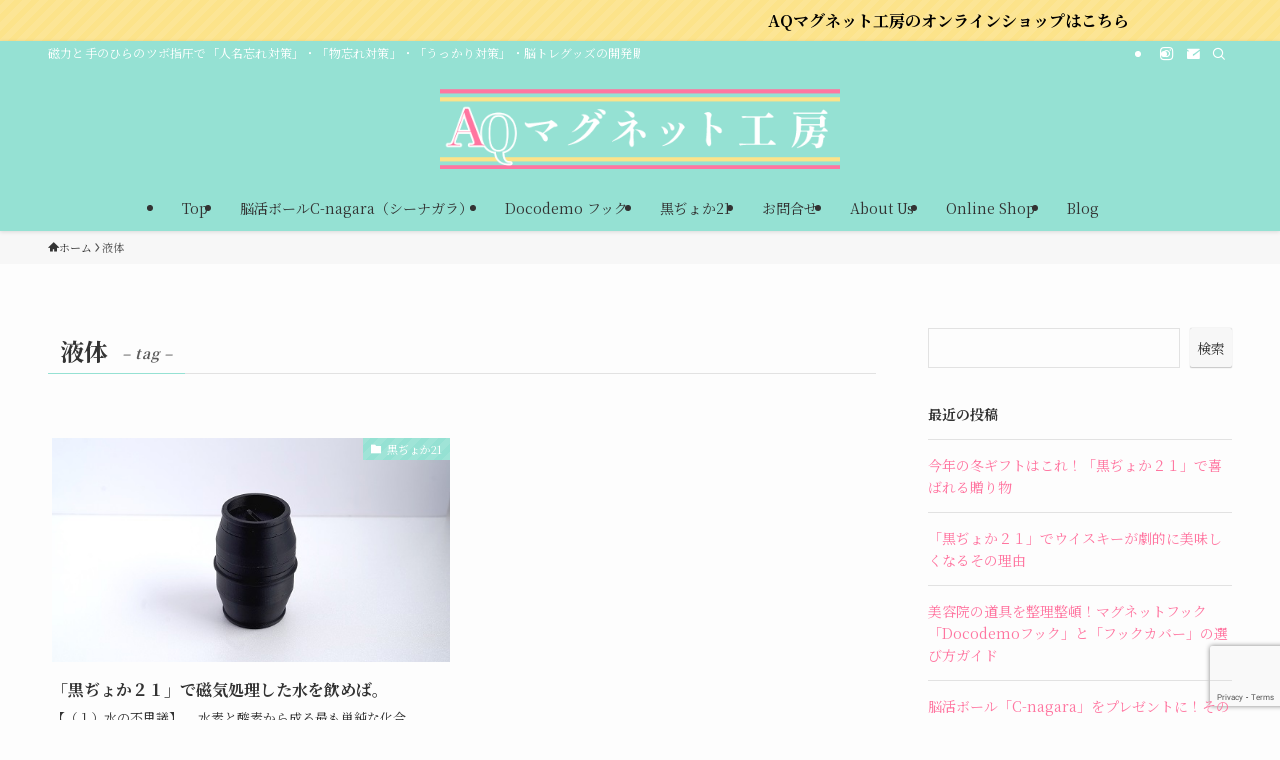

--- FILE ---
content_type: text/html; charset=UTF-8
request_url: https://aq-mag.com/tag/%E6%B6%B2%E4%BD%93/
body_size: 15892
content:
<!DOCTYPE html>
<html lang="ja" data-loaded="false" data-scrolled="false" data-spmenu="closed">
<head>
<meta charset="utf-8">
<meta name="format-detection" content="telephone=no">
<meta http-equiv="X-UA-Compatible" content="IE=edge">
<meta name="viewport" content="width=device-width, viewport-fit=cover">
<title>液体 | AQマグネット工房</title>
<meta name='robots' content='max-image-preview:large' />
	<style>img:is([sizes="auto" i], [sizes^="auto," i]) { contain-intrinsic-size: 3000px 1500px }</style>
	<link rel="alternate" type="application/rss+xml" title="AQマグネット工房 &raquo; フィード" href="https://aq-mag.com/feed/" />
<link rel="alternate" type="application/rss+xml" title="AQマグネット工房 &raquo; コメントフィード" href="https://aq-mag.com/comments/feed/" />
<link rel="alternate" type="application/rss+xml" title="AQマグネット工房 &raquo; 液体 タグのフィード" href="https://aq-mag.com/tag/%e6%b6%b2%e4%bd%93/feed/" />

<!-- SEO SIMPLE PACK 3.6.2 -->
<meta name="keywords" content="物忘れ,人名忘れ,脳トレ,AQマグネット工房,うっかり,">
<link rel="canonical" href="https://aq-mag.com/tag/%e6%b6%b2%e4%bd%93/">
<meta property="og:locale" content="ja_JP">
<meta property="og:type" content="website">
<meta property="og:title" content="液体 | AQマグネット工房">
<meta property="og:url" content="https://aq-mag.com/tag/%e6%b6%b2%e4%bd%93/">
<meta property="og:site_name" content="AQマグネット工房">
<meta name="twitter:card" content="summary">
<!-- Google Analytics (gtag.js) -->
<script async src="https://www.googletagmanager.com/gtag/js?id=G-354SQ8T51X"></script>
<script>
	window.dataLayer = window.dataLayer || [];
	function gtag(){dataLayer.push(arguments);}
	gtag("js", new Date());
	gtag("config", "G-354SQ8T51X");
</script>
	<!-- / SEO SIMPLE PACK -->

<link rel='stylesheet' id='wp-block-library-css' href='https://aq-mag.com/wp-includes/css/dist/block-library/style.min.css?ver=6.8.3' type='text/css' media='all' />
<link rel='stylesheet' id='swell-icons-css' href='https://aq-mag.com/wp-content/themes/swell/build/css/swell-icons.css?ver=2.10.0' type='text/css' media='all' />
<link rel='stylesheet' id='main_style-css' href='https://aq-mag.com/wp-content/themes/swell/build/css/main.css?ver=2.10.0' type='text/css' media='all' />
<link rel='stylesheet' id='swell_blocks-css' href='https://aq-mag.com/wp-content/themes/swell/build/css/blocks.css?ver=2.10.0' type='text/css' media='all' />
<style id='swell_custom-inline-css' type='text/css'>
:root{--swl-fz--content:4vw;--swl-font_family:"Noto Serif JP", "Hiragino Mincho ProN", serif;--swl-font_weight:400;--color_main:#95e1d3;--color_text:#333;--color_link:#ff75a0;--color_htag:#95e1d3;--color_bg:#fdfdfd;--color_gradient1:#d8ffff;--color_gradient2:#87e7ff;--color_main_thin:rgba(186, 255, 255, 0.05 );--color_main_dark:rgba(112, 169, 158, 1 );--color_list_check:#95e1d3;--color_list_num:#95e1d3;--color_list_good:#86dd7b;--color_list_triangle:#f4e03a;--color_list_bad:#f36060;--color_faq_q:#d55656;--color_faq_a:#6599b7;--color_icon_good:#3cd250;--color_icon_good_bg:#ecffe9;--color_icon_bad:#4b73eb;--color_icon_bad_bg:#eafaff;--color_icon_info:#f578b4;--color_icon_info_bg:#fff0fa;--color_icon_announce:#ffa537;--color_icon_announce_bg:#fff5f0;--color_icon_pen:#7a7a7a;--color_icon_pen_bg:#f7f7f7;--color_icon_book:#787364;--color_icon_book_bg:#f8f6ef;--color_icon_point:#ffa639;--color_icon_check:#86d67c;--color_icon_batsu:#f36060;--color_icon_hatena:#5295cc;--color_icon_caution:#f7da38;--color_icon_memo:#84878a;--color_deep01:#e44141;--color_deep02:#3d79d5;--color_deep03:#63a84d;--color_deep04:#f09f4d;--color_pale01:#fff2f0;--color_pale02:#f3f8fd;--color_pale03:#f1f9ee;--color_pale04:#fdf9ee;--color_mark_blue:#95e1d3;--color_mark_green:#eaffd0;--color_mark_yellow:#fce38a;--color_mark_orange:#ff75a0;--border01:solid 1px var(--color_main);--border02:double 4px var(--color_main);--border03:dashed 2px var(--color_border);--border04:solid 4px var(--color_gray);--card_posts_thumb_ratio:56.25%;--list_posts_thumb_ratio:61.805%;--big_posts_thumb_ratio:56.25%;--thumb_posts_thumb_ratio:61.805%;--blogcard_thumb_ratio:56.25%;--color_header_bg:#95e1d3;--color_header_text:#333;--color_footer_bg:#fdfdfd;--color_footer_text:#333;--container_size:1200px;--article_size:900px;--logo_size_sp:60px;--logo_size_pc:80px;--logo_size_pcfix:48px;}.swl-cell-bg[data-icon="doubleCircle"]{--cell-icon-color:#ffc977}.swl-cell-bg[data-icon="circle"]{--cell-icon-color:#94e29c}.swl-cell-bg[data-icon="triangle"]{--cell-icon-color:#eeda2f}.swl-cell-bg[data-icon="close"]{--cell-icon-color:#ec9191}.swl-cell-bg[data-icon="hatena"]{--cell-icon-color:#93c9da}.swl-cell-bg[data-icon="check"]{--cell-icon-color:#94e29c}.swl-cell-bg[data-icon="line"]{--cell-icon-color:#9b9b9b}.cap_box[data-colset="col1"]{--capbox-color:#f59b5f;--capbox-color--bg:#fff8eb}.cap_box[data-colset="col2"]{--capbox-color:#5fb9f5;--capbox-color--bg:#edf5ff}.cap_box[data-colset="col3"]{--capbox-color:#2fcd90;--capbox-color--bg:#eafaf2}.red_{--the-btn-color:#ff75a0;--the-btn-color2:#ffbc49;--the-solid-shadow: rgba(191, 88, 120, 1 )}.blue_{--the-btn-color:#95e1d3;--the-btn-color2:#35eaff;--the-solid-shadow: rgba(112, 169, 158, 1 )}.green_{--the-btn-color:#fce38a;--the-btn-color2:#7bf7bd;--the-solid-shadow: rgba(189, 170, 104, 1 )}.is-style-btn_normal,.is-style-btn_shiny{--the-btn-bg: linear-gradient(100deg,var(--the-btn-color) 0%,var(--the-btn-color2) 100%)}.is-style-btn_normal{--the-btn-radius:4px}.is-style-btn_solid{--the-btn-radius:80px}.is-style-btn_shiny{--the-btn-radius:80px}.is-style-btn_line{--the-btn-radius:80px}.post_content blockquote{padding:1.5em 2em 1.5em 3em}.post_content blockquote::before{content:"";display:block;width:5px;height:calc(100% - 3em);top:1.5em;left:1.5em;border-left:solid 1px rgba(180,180,180,.75);border-right:solid 1px rgba(180,180,180,.75);}.mark_blue{background:repeating-linear-gradient(-45deg,var(--color_mark_blue),var(--color_mark_blue) 2px,transparent 2px,transparent 4px) no-repeat 0 1em}.mark_green{background:repeating-linear-gradient(-45deg,var(--color_mark_green),var(--color_mark_green) 2px,transparent 2px,transparent 4px) no-repeat 0 1em}.mark_yellow{background:repeating-linear-gradient(-45deg,var(--color_mark_yellow),var(--color_mark_yellow) 2px,transparent 2px,transparent 4px) no-repeat 0 1em}.mark_orange{background:repeating-linear-gradient(-45deg,var(--color_mark_orange),var(--color_mark_orange) 2px,transparent 2px,transparent 4px) no-repeat 0 1em}[class*="is-style-icon_"]{color:#333;border-width:0}[class*="is-style-big_icon_"]{border-width:2px;border-style:solid}[data-col="gray"] .c-balloon__text{background:#f7f7f7;border-color:#ccc}[data-col="gray"] .c-balloon__before{border-right-color:#f7f7f7}[data-col="green"] .c-balloon__text{background:#d1f8c2;border-color:#9ddd93}[data-col="green"] .c-balloon__before{border-right-color:#d1f8c2}[data-col="blue"] .c-balloon__text{background:#e2f6ff;border-color:#93d2f0}[data-col="blue"] .c-balloon__before{border-right-color:#e2f6ff}[data-col="red"] .c-balloon__text{background:#ffebeb;border-color:#f48789}[data-col="red"] .c-balloon__before{border-right-color:#ffebeb}[data-col="yellow"] .c-balloon__text{background:#f9f7d2;border-color:#fbe593}[data-col="yellow"] .c-balloon__before{border-right-color:#f9f7d2}.-type-list2 .p-postList__body::after,.-type-big .p-postList__body::after{content: "READ MORE »";}.c-postThumb__cat{background-color:#95e1d3;color:#fff;background-image: repeating-linear-gradient(-45deg,rgba(255,255,255,.1),rgba(255,255,255,.1) 6px,transparent 6px,transparent 12px)}.post_content h2:where(:not([class^="swell-block-"]):not(.faq_q):not(.p-postList__title)){background:var(--color_htag);padding:.75em 1em;color:#fff}.post_content h2:where(:not([class^="swell-block-"]):not(.faq_q):not(.p-postList__title))::before{position:absolute;display:block;pointer-events:none;content:"";top:-4px;left:0;width:100%;height:calc(100% + 4px);box-sizing:content-box;border-top:solid 2px var(--color_htag);border-bottom:solid 2px var(--color_htag)}.post_content h3:where(:not([class^="swell-block-"]):not(.faq_q):not(.p-postList__title)){padding:0 .5em .5em}.post_content h3:where(:not([class^="swell-block-"]):not(.faq_q):not(.p-postList__title))::before{content:"";width:100%;height:2px;background: repeating-linear-gradient(90deg, var(--color_htag) 0%, var(--color_htag) 29.3%, rgba(150,150,150,.2) 29.3%, rgba(150,150,150,.2) 100%)}.post_content h4:where(:not([class^="swell-block-"]):not(.faq_q):not(.p-postList__title)){padding:0 0 0 16px;border-left:solid 2px var(--color_htag)}.l-header{box-shadow: 0 1px 4px rgba(0,0,0,.12)}.l-header__bar{color:#fff;background:var(--color_main)}.l-header__menuBtn{order:1}.l-header__customBtn{order:3}.l-header__menuBtn{color:#fff;background-color:#ff75a0}.l-header__customBtn{color:#fff;background-color:#fce38a}.c-gnav a::after{background:var(--color_main);width:100%;height:0px}.p-spHeadMenu .menu-item.-current{border-bottom-color:var(--color_main)}.c-gnav > li:hover > a::after,.c-gnav > .-current > a::after{height:6px}.c-gnav .sub-menu{color:#333;background:#fff}.l-fixHeader::before{opacity:0.9}.c-infoBar{color:#000000;background-color:#fce38a}.c-infoBar__text{font-size:3.8vw}.c-infoBar__btn{background-color:var(--color_main) !important}#pagetop{border-radius:50%}#fix_bottom_menu{color:#333}#fix_bottom_menu::before{background:#eaffd0;opacity:0.7}.c-widget__title.-spmenu{padding:.5em .75em;border-radius:var(--swl-radius--2, 0px);background:var(--color_main);color:#fff;}.c-widget__title.-footer{padding:.5em}.c-widget__title.-footer::before{content:"";bottom:0;left:0;width:40%;z-index:1;background:var(--color_main)}.c-widget__title.-footer::after{content:"";bottom:0;left:0;width:100%;background:var(--color_border)}.c-secTitle{border-left:solid 2px var(--color_main);padding:0em .75em}.p-spMenu{color:#333}.p-spMenu__inner::before{background:#ffffff;opacity:1}.p-spMenu__overlay{background:#000;opacity:0}[class*="page-numbers"]{color:#fff;background-color:#dedede}a{text-decoration: none}.l-topTitleArea.c-filterLayer::before{background-color:#000;opacity:0.2;content:""}@media screen and (min-width: 960px){:root{}}@media screen and (max-width: 959px){:root{}.l-header__logo{order:2;text-align:center}}@media screen and (min-width: 600px){:root{--swl-fz--content:17px;}.c-infoBar__text{font-size:16px}}@media screen and (max-width: 599px){:root{}}@media (min-width: 1108px) {.alignwide{left:-100px;width:calc(100% + 200px);}}@media (max-width: 1108px) {.-sidebar-off .swell-block-fullWide__inner.l-container .alignwide{left:0px;width:100%;}}.l-fixHeader .l-fixHeader__gnav{order:0}[data-scrolled=true] .l-fixHeader[data-ready]{opacity:1;-webkit-transform:translateY(0)!important;transform:translateY(0)!important;visibility:visible}.-body-solid .l-fixHeader{box-shadow:0 2px 4px var(--swl-color_shadow)}.l-fixHeader__inner{align-items:stretch;color:var(--color_header_text);display:flex;padding-bottom:0;padding-top:0;position:relative;z-index:1}.l-fixHeader__logo{align-items:center;display:flex;line-height:1;margin-right:24px;order:0;padding:16px 0}.c-infoBar{overflow:hidden;position:relative;width:100%}.c-infoBar.-bg-stripe:before{background-image:repeating-linear-gradient(-45deg,#fff 0 6px,transparent 6px 12px);content:"";display:block;opacity:.1}.c-infoBar__link{text-decoration:none;z-index:0}.c-infoBar__link,.c-infoBar__text{color:inherit;display:block;position:relative}.c-infoBar__text{font-weight:700;padding:8px 0;z-index:1}.c-infoBar__text.-flow-on{-webkit-animation:flowing_text 12s linear infinite;animation:flowing_text 12s linear infinite;-webkit-animation-duration:12s;animation-duration:12s;text-align:left;-webkit-transform:translateX(100%);transform:translateX(100%);white-space:nowrap}.c-infoBar__text.-flow-off{align-items:center;display:flex;flex-wrap:wrap;justify-content:center;text-align:center}.c-infoBar__btn{border-radius:40px;box-shadow:0 2px 4px var(--swl-color_shadow);color:#fff;display:block;font-size:.95em;line-height:2;margin-left:1em;min-width:1em;padding:0 1em;text-decoration:none;width:auto}@media (min-width:960px){.c-infoBar__text.-flow-on{-webkit-animation-duration:20s;animation-duration:20s}}@media (min-width:1200px){.c-infoBar__text.-flow-on{-webkit-animation-duration:24s;animation-duration:24s}}@media (min-width:1600px){.c-infoBar__text.-flow-on{-webkit-animation-duration:30s;animation-duration:30s}}[data-scrolled=true] #fix_bottom_menu{bottom:0}#fix_bottom_menu{box-shadow:0 0 4px rgba(0,0,0,.1);transition:bottom .4s;width:100%;z-index:100}#fix_bottom_menu:before{display:block;z-index:0}#fix_bottom_menu .menu_list{align-items:center;display:flex;height:50px;justify-content:space-between;padding:2px 0 0;position:relative;z-index:1}#fix_bottom_menu .menu_btn .open_btn{opacity:1;-webkit-transform:scale(1.1);transform:scale(1.1)}#fix_bottom_menu .menu-item{flex:1 1 100%;margin:0;padding:0;text-align:center}#fix_bottom_menu .menu-item a{color:inherit;display:block;line-height:1;text-decoration:none}#fix_bottom_menu .menu-item i{color:inherit;display:block;font-size:20px;height:20px;line-height:20px;text-align:center}#fix_bottom_menu .menu-item i:before{color:inherit;display:inline-block}#fix_bottom_menu span{color:inherit;display:block;font-size:10px;line-height:1;margin-top:4px;width:100%}@media not all and (min-width:960px){#fix_bottom_menu{display:block;padding-bottom:calc(env(safe-area-inset-bottom)*.5)}}.l-header__bar{position:relative;width:100%}.l-header__bar .c-catchphrase{color:inherit;font-size:12px;letter-spacing:var(--swl-letter_spacing,.2px);line-height:14px;margin-right:auto;overflow:hidden;padding:4px 0;white-space:nowrap;width:50%}.l-header__bar .c-iconList .c-iconList__link{margin:0;padding:4px 6px}.l-header__barInner{align-items:center;display:flex;justify-content:flex-end}@media (min-width:960px){.-parallel .l-header__inner{display:flex;flex-wrap:wrap;max-width:100%;padding-left:0;padding-right:0}.-parallel .l-header__logo{text-align:center;width:100%}.-parallel .l-header__logo .c-catchphrase{font-size:12px;line-height:1;margin-top:16px}.-parallel .l-header__gnav{width:100%}.-parallel .l-header__gnav .c-gnav{justify-content:center}.-parallel .l-header__gnav .c-gnav>li>a{padding:16px}.-parallel .c-headLogo.-txt,.-parallel .w-header{justify-content:center}.-parallel .w-header{margin-bottom:8px;margin-top:8px}.-parallel-bottom .l-header__inner{padding-top:8px}.-parallel-bottom .l-header__logo{order:1;padding:16px 0}.-parallel-bottom .w-header{order:2}.-parallel-bottom .l-header__gnav{order:3}.-parallel-top .l-header__inner{padding-bottom:8px}.-parallel-top .l-header__gnav{order:1}.-parallel-top .l-header__logo{order:2;padding:16px 0}.-parallel-top .w-header{order:3}.l-header.-parallel .w-header{width:100%}.l-fixHeader.-parallel .l-fixHeader__gnav{margin-left:auto}}.c-gnav .sub-menu a:before,.c-listMenu a:before{-webkit-font-smoothing:antialiased;-moz-osx-font-smoothing:grayscale;font-family:icomoon!important;font-style:normal;font-variant:normal;font-weight:400;line-height:1;text-transform:none}.c-submenuToggleBtn{display:none}.c-listMenu a{padding:.75em 1em .75em 1.5em;transition:padding .25s}.c-listMenu a:hover{padding-left:1.75em;padding-right:.75em}.c-gnav .sub-menu a:before,.c-listMenu a:before{color:inherit;content:"\e921";display:inline-block;left:2px;position:absolute;top:50%;-webkit-transform:translateY(-50%);transform:translateY(-50%);vertical-align:middle}.widget_categories>ul>.cat-item>a,.wp-block-categories-list>li>a{padding-left:1.75em}.c-listMenu .children,.c-listMenu .sub-menu{margin:0}.c-listMenu .children a,.c-listMenu .sub-menu a{font-size:.9em;padding-left:2.5em}.c-listMenu .children a:before,.c-listMenu .sub-menu a:before{left:1em}.c-listMenu .children a:hover,.c-listMenu .sub-menu a:hover{padding-left:2.75em}.c-listMenu .children ul a,.c-listMenu .sub-menu ul a{padding-left:3.25em}.c-listMenu .children ul a:before,.c-listMenu .sub-menu ul a:before{left:1.75em}.c-listMenu .children ul a:hover,.c-listMenu .sub-menu ul a:hover{padding-left:3.5em}.c-gnav li:hover>.sub-menu{opacity:1;visibility:visible}.c-gnav .sub-menu:before{background:inherit;content:"";height:100%;left:0;position:absolute;top:0;width:100%;z-index:0}.c-gnav .sub-menu .sub-menu{left:100%;top:0;z-index:-1}.c-gnav .sub-menu a{padding-left:2em}.c-gnav .sub-menu a:before{left:.5em}.c-gnav .sub-menu a:hover .ttl{left:4px}:root{--color_content_bg:var(--color_bg);}.c-widget__title.-side{padding:.5em}.c-widget__title.-side::before{content:"";bottom:0;left:0;width:40%;z-index:1;background:var(--color_main)}.c-widget__title.-side::after{content:"";bottom:0;left:0;width:100%;background:var(--color_border)}@media screen and (min-width: 960px){:root{}}@media screen and (max-width: 959px){:root{}}@media screen and (min-width: 600px){:root{}}@media screen and (max-width: 599px){:root{}}.swell-block-fullWide__inner.l-container{--swl-fw_inner_pad:var(--swl-pad_container,0px)}@media (min-width:960px){.-sidebar-on .l-content .alignfull,.-sidebar-on .l-content .alignwide{left:-16px;width:calc(100% + 32px)}.swell-block-fullWide__inner.l-article{--swl-fw_inner_pad:var(--swl-pad_post_content,0px)}.-sidebar-on .swell-block-fullWide__inner .alignwide{left:0;width:100%}.-sidebar-on .swell-block-fullWide__inner .alignfull{left:calc(0px - var(--swl-fw_inner_pad, 0))!important;margin-left:0!important;margin-right:0!important;width:calc(100% + var(--swl-fw_inner_pad, 0)*2)!important}}.-index-off .p-toc,.swell-toc-placeholder:empty{display:none}.p-toc.-modal{height:100%;margin:0;overflow-y:auto;padding:0}#main_content .p-toc{border-radius:var(--swl-radius--2,0);margin:4em auto;max-width:800px}#sidebar .p-toc{margin-top:-.5em}.p-toc .__pn:before{content:none!important;counter-increment:none}.p-toc .__prev{margin:0 0 1em}.p-toc .__next{margin:1em 0 0}.p-toc.is-omitted:not([data-omit=ct]) [data-level="2"] .p-toc__childList{height:0;margin-bottom:-.5em;visibility:hidden}.p-toc.is-omitted:not([data-omit=nest]){position:relative}.p-toc.is-omitted:not([data-omit=nest]):before{background:linear-gradient(hsla(0,0%,100%,0),var(--color_bg));bottom:5em;content:"";height:4em;left:0;opacity:.75;pointer-events:none;position:absolute;width:100%;z-index:1}.p-toc.is-omitted:not([data-omit=nest]):after{background:var(--color_bg);bottom:0;content:"";height:5em;left:0;opacity:.75;position:absolute;width:100%;z-index:1}.p-toc.is-omitted:not([data-omit=nest]) .__next,.p-toc.is-omitted:not([data-omit=nest]) [data-omit="1"]{display:none}.p-toc .p-toc__expandBtn{background-color:#f7f7f7;border:rgba(0,0,0,.2);border-radius:5em;box-shadow:0 0 0 1px #bbb;color:#333;display:block;font-size:14px;line-height:1.5;margin:.75em auto 0;min-width:6em;padding:.5em 1em;position:relative;transition:box-shadow .25s;z-index:2}.p-toc[data-omit=nest] .p-toc__expandBtn{display:inline-block;font-size:13px;margin:0 0 0 1.25em;padding:.5em .75em}.p-toc:not([data-omit=nest]) .p-toc__expandBtn:after,.p-toc:not([data-omit=nest]) .p-toc__expandBtn:before{border-top-color:inherit;border-top-style:dotted;border-top-width:3px;content:"";display:block;height:1px;position:absolute;top:calc(50% - 1px);transition:border-color .25s;width:100%;width:22px}.p-toc:not([data-omit=nest]) .p-toc__expandBtn:before{right:calc(100% + 1em)}.p-toc:not([data-omit=nest]) .p-toc__expandBtn:after{left:calc(100% + 1em)}.p-toc.is-expanded .p-toc__expandBtn{border-color:transparent}.p-toc__ttl{display:block;font-size:1.2em;line-height:1;position:relative;text-align:center}.p-toc__ttl:before{content:"\e918";display:inline-block;font-family:icomoon;margin-right:.5em;padding-bottom:2px;vertical-align:middle}#index_modal .p-toc__ttl{margin-bottom:.5em}.p-toc__list li{line-height:1.6}.p-toc__list>li+li{margin-top:.5em}.p-toc__list .p-toc__childList{padding-left:.5em}.p-toc__list [data-level="3"]{font-size:.9em}.p-toc__list .mininote{display:none}.post_content .p-toc__list{padding-left:0}#sidebar .p-toc__list{margin-bottom:0}#sidebar .p-toc__list .p-toc__childList{padding-left:0}.p-toc__link{color:inherit;font-size:inherit;text-decoration:none}.p-toc__link:hover{opacity:.8}.p-toc.-double{background:var(--color_gray);background:linear-gradient(-45deg,transparent 25%,var(--color_gray) 25%,var(--color_gray) 50%,transparent 50%,transparent 75%,var(--color_gray) 75%,var(--color_gray));background-clip:padding-box;background-size:4px 4px;border-bottom:4px double var(--color_border);border-top:4px double var(--color_border);padding:1.5em 1em 1em}.p-toc.-double .p-toc__ttl{margin-bottom:.75em}@media (min-width:960px){#main_content .p-toc{width:92%}}@media (hover:hover){.p-toc .p-toc__expandBtn:hover{border-color:transparent;box-shadow:0 0 0 2px currentcolor}}@media (min-width:600px){.p-toc.-double{padding:2em}}
</style>
<link rel='stylesheet' id='swell-parts/footer-css' href='https://aq-mag.com/wp-content/themes/swell/build/css/modules/parts/footer.css?ver=2.10.0' type='text/css' media='all' />
<link rel='stylesheet' id='swell-page/term-css' href='https://aq-mag.com/wp-content/themes/swell/build/css/modules/page/term.css?ver=2.10.0' type='text/css' media='all' />
<style id='classic-theme-styles-inline-css' type='text/css'>
/*! This file is auto-generated */
.wp-block-button__link{color:#fff;background-color:#32373c;border-radius:9999px;box-shadow:none;text-decoration:none;padding:calc(.667em + 2px) calc(1.333em + 2px);font-size:1.125em}.wp-block-file__button{background:#32373c;color:#fff;text-decoration:none}
</style>
<style id='global-styles-inline-css' type='text/css'>
:root{--wp--preset--aspect-ratio--square: 1;--wp--preset--aspect-ratio--4-3: 4/3;--wp--preset--aspect-ratio--3-4: 3/4;--wp--preset--aspect-ratio--3-2: 3/2;--wp--preset--aspect-ratio--2-3: 2/3;--wp--preset--aspect-ratio--16-9: 16/9;--wp--preset--aspect-ratio--9-16: 9/16;--wp--preset--color--black: #000;--wp--preset--color--cyan-bluish-gray: #abb8c3;--wp--preset--color--white: #fff;--wp--preset--color--pale-pink: #f78da7;--wp--preset--color--vivid-red: #cf2e2e;--wp--preset--color--luminous-vivid-orange: #ff6900;--wp--preset--color--luminous-vivid-amber: #fcb900;--wp--preset--color--light-green-cyan: #7bdcb5;--wp--preset--color--vivid-green-cyan: #00d084;--wp--preset--color--pale-cyan-blue: #8ed1fc;--wp--preset--color--vivid-cyan-blue: #0693e3;--wp--preset--color--vivid-purple: #9b51e0;--wp--preset--color--swl-main: var(--color_main);--wp--preset--color--swl-main-thin: var(--color_main_thin);--wp--preset--color--swl-gray: var(--color_gray);--wp--preset--color--swl-deep-01: var(--color_deep01);--wp--preset--color--swl-deep-02: var(--color_deep02);--wp--preset--color--swl-deep-03: var(--color_deep03);--wp--preset--color--swl-deep-04: var(--color_deep04);--wp--preset--color--swl-pale-01: var(--color_pale01);--wp--preset--color--swl-pale-02: var(--color_pale02);--wp--preset--color--swl-pale-03: var(--color_pale03);--wp--preset--color--swl-pale-04: var(--color_pale04);--wp--preset--gradient--vivid-cyan-blue-to-vivid-purple: linear-gradient(135deg,rgba(6,147,227,1) 0%,rgb(155,81,224) 100%);--wp--preset--gradient--light-green-cyan-to-vivid-green-cyan: linear-gradient(135deg,rgb(122,220,180) 0%,rgb(0,208,130) 100%);--wp--preset--gradient--luminous-vivid-amber-to-luminous-vivid-orange: linear-gradient(135deg,rgba(252,185,0,1) 0%,rgba(255,105,0,1) 100%);--wp--preset--gradient--luminous-vivid-orange-to-vivid-red: linear-gradient(135deg,rgba(255,105,0,1) 0%,rgb(207,46,46) 100%);--wp--preset--gradient--very-light-gray-to-cyan-bluish-gray: linear-gradient(135deg,rgb(238,238,238) 0%,rgb(169,184,195) 100%);--wp--preset--gradient--cool-to-warm-spectrum: linear-gradient(135deg,rgb(74,234,220) 0%,rgb(151,120,209) 20%,rgb(207,42,186) 40%,rgb(238,44,130) 60%,rgb(251,105,98) 80%,rgb(254,248,76) 100%);--wp--preset--gradient--blush-light-purple: linear-gradient(135deg,rgb(255,206,236) 0%,rgb(152,150,240) 100%);--wp--preset--gradient--blush-bordeaux: linear-gradient(135deg,rgb(254,205,165) 0%,rgb(254,45,45) 50%,rgb(107,0,62) 100%);--wp--preset--gradient--luminous-dusk: linear-gradient(135deg,rgb(255,203,112) 0%,rgb(199,81,192) 50%,rgb(65,88,208) 100%);--wp--preset--gradient--pale-ocean: linear-gradient(135deg,rgb(255,245,203) 0%,rgb(182,227,212) 50%,rgb(51,167,181) 100%);--wp--preset--gradient--electric-grass: linear-gradient(135deg,rgb(202,248,128) 0%,rgb(113,206,126) 100%);--wp--preset--gradient--midnight: linear-gradient(135deg,rgb(2,3,129) 0%,rgb(40,116,252) 100%);--wp--preset--font-size--small: 0.9em;--wp--preset--font-size--medium: 1.1em;--wp--preset--font-size--large: 1.25em;--wp--preset--font-size--x-large: 42px;--wp--preset--font-size--xs: 0.75em;--wp--preset--font-size--huge: 1.6em;--wp--preset--spacing--20: 0.44rem;--wp--preset--spacing--30: 0.67rem;--wp--preset--spacing--40: 1rem;--wp--preset--spacing--50: 1.5rem;--wp--preset--spacing--60: 2.25rem;--wp--preset--spacing--70: 3.38rem;--wp--preset--spacing--80: 5.06rem;--wp--preset--shadow--natural: 6px 6px 9px rgba(0, 0, 0, 0.2);--wp--preset--shadow--deep: 12px 12px 50px rgba(0, 0, 0, 0.4);--wp--preset--shadow--sharp: 6px 6px 0px rgba(0, 0, 0, 0.2);--wp--preset--shadow--outlined: 6px 6px 0px -3px rgba(255, 255, 255, 1), 6px 6px rgba(0, 0, 0, 1);--wp--preset--shadow--crisp: 6px 6px 0px rgba(0, 0, 0, 1);}:where(.is-layout-flex){gap: 0.5em;}:where(.is-layout-grid){gap: 0.5em;}body .is-layout-flex{display: flex;}.is-layout-flex{flex-wrap: wrap;align-items: center;}.is-layout-flex > :is(*, div){margin: 0;}body .is-layout-grid{display: grid;}.is-layout-grid > :is(*, div){margin: 0;}:where(.wp-block-columns.is-layout-flex){gap: 2em;}:where(.wp-block-columns.is-layout-grid){gap: 2em;}:where(.wp-block-post-template.is-layout-flex){gap: 1.25em;}:where(.wp-block-post-template.is-layout-grid){gap: 1.25em;}.has-black-color{color: var(--wp--preset--color--black) !important;}.has-cyan-bluish-gray-color{color: var(--wp--preset--color--cyan-bluish-gray) !important;}.has-white-color{color: var(--wp--preset--color--white) !important;}.has-pale-pink-color{color: var(--wp--preset--color--pale-pink) !important;}.has-vivid-red-color{color: var(--wp--preset--color--vivid-red) !important;}.has-luminous-vivid-orange-color{color: var(--wp--preset--color--luminous-vivid-orange) !important;}.has-luminous-vivid-amber-color{color: var(--wp--preset--color--luminous-vivid-amber) !important;}.has-light-green-cyan-color{color: var(--wp--preset--color--light-green-cyan) !important;}.has-vivid-green-cyan-color{color: var(--wp--preset--color--vivid-green-cyan) !important;}.has-pale-cyan-blue-color{color: var(--wp--preset--color--pale-cyan-blue) !important;}.has-vivid-cyan-blue-color{color: var(--wp--preset--color--vivid-cyan-blue) !important;}.has-vivid-purple-color{color: var(--wp--preset--color--vivid-purple) !important;}.has-black-background-color{background-color: var(--wp--preset--color--black) !important;}.has-cyan-bluish-gray-background-color{background-color: var(--wp--preset--color--cyan-bluish-gray) !important;}.has-white-background-color{background-color: var(--wp--preset--color--white) !important;}.has-pale-pink-background-color{background-color: var(--wp--preset--color--pale-pink) !important;}.has-vivid-red-background-color{background-color: var(--wp--preset--color--vivid-red) !important;}.has-luminous-vivid-orange-background-color{background-color: var(--wp--preset--color--luminous-vivid-orange) !important;}.has-luminous-vivid-amber-background-color{background-color: var(--wp--preset--color--luminous-vivid-amber) !important;}.has-light-green-cyan-background-color{background-color: var(--wp--preset--color--light-green-cyan) !important;}.has-vivid-green-cyan-background-color{background-color: var(--wp--preset--color--vivid-green-cyan) !important;}.has-pale-cyan-blue-background-color{background-color: var(--wp--preset--color--pale-cyan-blue) !important;}.has-vivid-cyan-blue-background-color{background-color: var(--wp--preset--color--vivid-cyan-blue) !important;}.has-vivid-purple-background-color{background-color: var(--wp--preset--color--vivid-purple) !important;}.has-black-border-color{border-color: var(--wp--preset--color--black) !important;}.has-cyan-bluish-gray-border-color{border-color: var(--wp--preset--color--cyan-bluish-gray) !important;}.has-white-border-color{border-color: var(--wp--preset--color--white) !important;}.has-pale-pink-border-color{border-color: var(--wp--preset--color--pale-pink) !important;}.has-vivid-red-border-color{border-color: var(--wp--preset--color--vivid-red) !important;}.has-luminous-vivid-orange-border-color{border-color: var(--wp--preset--color--luminous-vivid-orange) !important;}.has-luminous-vivid-amber-border-color{border-color: var(--wp--preset--color--luminous-vivid-amber) !important;}.has-light-green-cyan-border-color{border-color: var(--wp--preset--color--light-green-cyan) !important;}.has-vivid-green-cyan-border-color{border-color: var(--wp--preset--color--vivid-green-cyan) !important;}.has-pale-cyan-blue-border-color{border-color: var(--wp--preset--color--pale-cyan-blue) !important;}.has-vivid-cyan-blue-border-color{border-color: var(--wp--preset--color--vivid-cyan-blue) !important;}.has-vivid-purple-border-color{border-color: var(--wp--preset--color--vivid-purple) !important;}.has-vivid-cyan-blue-to-vivid-purple-gradient-background{background: var(--wp--preset--gradient--vivid-cyan-blue-to-vivid-purple) !important;}.has-light-green-cyan-to-vivid-green-cyan-gradient-background{background: var(--wp--preset--gradient--light-green-cyan-to-vivid-green-cyan) !important;}.has-luminous-vivid-amber-to-luminous-vivid-orange-gradient-background{background: var(--wp--preset--gradient--luminous-vivid-amber-to-luminous-vivid-orange) !important;}.has-luminous-vivid-orange-to-vivid-red-gradient-background{background: var(--wp--preset--gradient--luminous-vivid-orange-to-vivid-red) !important;}.has-very-light-gray-to-cyan-bluish-gray-gradient-background{background: var(--wp--preset--gradient--very-light-gray-to-cyan-bluish-gray) !important;}.has-cool-to-warm-spectrum-gradient-background{background: var(--wp--preset--gradient--cool-to-warm-spectrum) !important;}.has-blush-light-purple-gradient-background{background: var(--wp--preset--gradient--blush-light-purple) !important;}.has-blush-bordeaux-gradient-background{background: var(--wp--preset--gradient--blush-bordeaux) !important;}.has-luminous-dusk-gradient-background{background: var(--wp--preset--gradient--luminous-dusk) !important;}.has-pale-ocean-gradient-background{background: var(--wp--preset--gradient--pale-ocean) !important;}.has-electric-grass-gradient-background{background: var(--wp--preset--gradient--electric-grass) !important;}.has-midnight-gradient-background{background: var(--wp--preset--gradient--midnight) !important;}.has-small-font-size{font-size: var(--wp--preset--font-size--small) !important;}.has-medium-font-size{font-size: var(--wp--preset--font-size--medium) !important;}.has-large-font-size{font-size: var(--wp--preset--font-size--large) !important;}.has-x-large-font-size{font-size: var(--wp--preset--font-size--x-large) !important;}
:where(.wp-block-post-template.is-layout-flex){gap: 1.25em;}:where(.wp-block-post-template.is-layout-grid){gap: 1.25em;}
:where(.wp-block-columns.is-layout-flex){gap: 2em;}:where(.wp-block-columns.is-layout-grid){gap: 2em;}
:root :where(.wp-block-pullquote){font-size: 1.5em;line-height: 1.6;}
</style>
<link rel='stylesheet' id='contact-form-7-css' href='https://aq-mag.com/wp-content/plugins/contact-form-7/includes/css/styles.css?ver=6.1.4' type='text/css' media='all' />
<link rel='stylesheet' id='xo-slider-css' href='https://aq-mag.com/wp-content/plugins/xo-liteslider/css/base.min.css?ver=3.8.6' type='text/css' media='all' />
<link rel='stylesheet' id='xo-swiper-css' href='https://aq-mag.com/wp-content/plugins/xo-liteslider/assets/vendor/swiper/swiper-bundle.min.css?ver=3.8.6' type='text/css' media='all' />
<link rel='stylesheet' id='child_style-css' href='https://aq-mag.com/wp-content/themes/swell_child/style.css?ver=2024031350416' type='text/css' media='all' />
<link rel='stylesheet' id='ponhiro-blocks-front-css' href='https://aq-mag.com/wp-content/plugins/useful-blocks/dist/css/front.css?ver=1.7.4' type='text/css' media='all' />
<style id='ponhiro-blocks-front-inline-css' type='text/css'>
:root{--pb_colset_yellow:#fdc44f;--pb_colset_yellow_thin:#fef9ed;--pb_colset_yellow_dark:#b4923a;--pb_colset_pink:#fd9392;--pb_colset_pink_thin:#ffefef;--pb_colset_pink_dark:#d07373;--pb_colset_green:#91c13e;--pb_colset_green_thin:#f2f8e8;--pb_colset_green_dark:#61841f;--pb_colset_blue:#6fc7e1;--pb_colset_blue_thin:#f0f9fc;--pb_colset_blue_dark:#419eb9;--pb_colset_cvbox_01_bg:#f5f5f5;--pb_colset_cvbox_01_list:#3190b7;--pb_colset_cvbox_01_btn:#91c13e;--pb_colset_cvbox_01_shadow:#628328;--pb_colset_cvbox_01_note:#fdc44f;--pb_colset_compare_01_l:#6fc7e1;--pb_colset_compare_01_l_bg:#f0f9fc;--pb_colset_compare_01_r:#ffa883;--pb_colset_compare_01_r_bg:#fff6f2;--pb_colset_iconbox_01:#6e828a;--pb_colset_iconbox_01_bg:#fff;--pb_colset_iconbox_01_icon:#ee8f81;--pb_colset_bargraph_01:#9dd9dd;--pb_colset_bargraph_01_bg:#fafafa;--pb_colset_bar_01:#f8db92;--pb_colset_bar_02:#fda9a8;--pb_colset_bar_03:#bdda8b;--pb_colset_bar_04:#a1c6f1;--pb_colset_rating_01_bg:#fafafa;--pb_colset_rating_01_text:#71828a;--pb_colset_rating_01_label:#71828a;--pb_colset_rating_01_point:#ee8f81;}.pb-iconbox__figure[data-iconset="01"]{background-image: url(https://aq-mag.com/wp-content/plugins/useful-blocks/assets/img/a_person.png)}.pb-iconbox__figure[data-iconset="02"]{background-image: url(https://aq-mag.com/wp-content/plugins/useful-blocks/assets/img/a_person.png)}.pb-iconbox__figure[data-iconset="03"]{background-image: url(https://aq-mag.com/wp-content/plugins/useful-blocks/assets/img/a_person.png)}.pb-iconbox__figure[data-iconset="04"]{background-image: url(https://aq-mag.com/wp-content/plugins/useful-blocks/assets/img/a_person.png)}
</style>

<link href="https://fonts.googleapis.com/css?family=Noto+Serif+JP:400,700&#038;display=swap" rel="stylesheet">
<noscript><link href="https://aq-mag.com/wp-content/themes/swell/build/css/noscript.css" rel="stylesheet"></noscript>
<link rel="https://api.w.org/" href="https://aq-mag.com/wp-json/" /><link rel="alternate" title="JSON" type="application/json" href="https://aq-mag.com/wp-json/wp/v2/tags/184" /><link rel="icon" href="https://aq-mag.com/wp-content/uploads/2024/03/cropped-rogo-32x32.png" sizes="32x32" />
<link rel="icon" href="https://aq-mag.com/wp-content/uploads/2024/03/cropped-rogo-192x192.png" sizes="192x192" />
<link rel="apple-touch-icon" href="https://aq-mag.com/wp-content/uploads/2024/03/cropped-rogo-180x180.png" />
<meta name="msapplication-TileImage" content="https://aq-mag.com/wp-content/uploads/2024/03/cropped-rogo-270x270.png" />
		<style type="text/css" id="wp-custom-css">
			.l-header .c-gnav>li>a:after {
    background: #95E1D3 !important;
}

		</style>
		
<link rel="stylesheet" href="https://aq-mag.com/wp-content/themes/swell/build/css/print.css" media="print" >
</head>
<body>
<div id="body_wrap" class="archive tag tag-184 wp-theme-swell wp-child-theme-swell_child -index-off -sidebar-on -frame-off id_184" >
<div id="sp_menu" class="p-spMenu -left">
	<div class="p-spMenu__inner">
		<div class="p-spMenu__closeBtn">
			<button class="c-iconBtn -menuBtn c-plainBtn" data-onclick="toggleMenu" aria-label="メニューを閉じる">
				<i class="c-iconBtn__icon icon-close-thin"></i>
			</button>
		</div>
		<div class="p-spMenu__body">
			<div class="c-widget__title -spmenu">
				MENU			</div>
			<div class="p-spMenu__nav">
				<ul class="c-spnav c-listMenu"><li class="menu-item menu-item-type-post_type menu-item-object-page menu-item-home menu-item-119"><a href="https://aq-mag.com/">Top</a></li>
<li class="menu-item menu-item-type-post_type menu-item-object-page menu-item-121"><a href="https://aq-mag.com/cnagare/">脳活ボールC-nagara（シーナガラ）</a></li>
<li class="menu-item menu-item-type-post_type menu-item-object-page menu-item-123"><a href="https://aq-mag.com/docodemofook/">Docodemo フック</a></li>
<li class="menu-item menu-item-type-post_type menu-item-object-page menu-item-has-children menu-item-122"><a href="https://aq-mag.com/kurodyoka21/">黒ぢょか21</a>
<ul class="sub-menu">
	<li class="menu-item menu-item-type-post_type menu-item-object-page menu-item-256"><a href="https://aq-mag.com/rental/">黒ぢょか21無料貸出サービス</a></li>
</ul>
</li>
<li class="menu-item menu-item-type-post_type menu-item-object-page menu-item-125"><a href="https://aq-mag.com/contact/">お問合せ</a></li>
<li class="menu-item menu-item-type-post_type menu-item-object-page menu-item-126"><a href="https://aq-mag.com/aboutus/">About Us</a></li>
<li class="menu-item menu-item-type-custom menu-item-object-custom menu-item-577"><a target="_blank" href="https://mercari-shops.com/shops/LXoRCgydxjfyfvSDy6YPTM">Online Shop</a></li>
<li class="menu-item menu-item-type-post_type menu-item-object-page current_page_parent menu-item-120"><a href="https://aq-mag.com/blog/">Blog</a></li>
</ul>			</div>
			<div id="sp_menu_bottom" class="p-spMenu__bottom w-spMenuBottom"><div id="swell_sns_links-2" class="c-widget widget_swell_sns_links"><div class="c-widget__title -spmenu">Instagram＆Contact</div><ul class="c-iconList is-style-circle">
						<li class="c-iconList__item -instagram">
						<a href="https://www.instagram.com/aq_magnet/" target="_blank" rel="noopener" class="c-iconList__link u-fz-14 hov-flash-up" aria-label="instagram">
							<i class="c-iconList__icon icon-instagram" role="presentation"></i>
						</a>
					</li>
									<li class="c-iconList__item -contact">
						<a href="https://aq-mag.com/contact/" target="_blank" rel="noopener" class="c-iconList__link u-fz-14 hov-flash-up" aria-label="contact">
							<i class="c-iconList__icon icon-contact" role="presentation"></i>
						</a>
					</li>
				</ul>
</div></div>		</div>
	</div>
	<div class="p-spMenu__overlay c-overlay" data-onclick="toggleMenu"></div>
</div>
<div class="c-infoBar -bg-stripe">
			<a href="https://mercari-shops.com/shops/LXoRCgydxjfyfvSDy6YPTM" class="c-infoBar__link" rel="noopener" target="_blank">
			<span class="c-infoBar__text -flow-on">AQマグネット工房のオンラインショップはこちら</span>
		</a>
	</div>
<header id="header" class="l-header -parallel -parallel-bottom" data-spfix="1">
	<div class="l-header__bar pc_">
	<div class="l-header__barInner l-container">
		<div class="c-catchphrase">磁力と手のひらのツボ指圧で「人名忘れ対策」・「物忘れ対策」・「うっかり対策」・脳トレグッズの開発販売</div><ul class="c-iconList">
						<li class="c-iconList__item -instagram">
						<a href="https://www.instagram.com/aq_magnet/" target="_blank" rel="noopener" class="c-iconList__link u-fz-14 hov-flash" aria-label="instagram">
							<i class="c-iconList__icon icon-instagram" role="presentation"></i>
						</a>
					</li>
									<li class="c-iconList__item -contact">
						<a href="https://aq-mag.com/contact/" target="_blank" rel="noopener" class="c-iconList__link u-fz-14 hov-flash" aria-label="contact">
							<i class="c-iconList__icon icon-contact" role="presentation"></i>
						</a>
					</li>
									<li class="c-iconList__item -search">
						<button class="c-iconList__link c-plainBtn u-fz-14 hov-flash" data-onclick="toggleSearch" aria-label="検索">
							<i class="c-iconList__icon icon-search" role="presentation"></i>
						</button>
					</li>
				</ul>
	</div>
</div>
	<div class="l-header__inner l-container">
		<div class="l-header__logo">
			<div class="c-headLogo -img"><a href="https://aq-mag.com/" title="AQマグネット工房" class="c-headLogo__link" rel="home"><img width="500" height="100"  src="https://aq-mag.com/wp-content/uploads/2024/03/100_500_logo_w3.png" alt="AQマグネット工房" class="c-headLogo__img" srcset="https://aq-mag.com/wp-content/uploads/2024/03/100_500_logo_w3.png 500w, https://aq-mag.com/wp-content/uploads/2024/03/100_500_logo_w3-300x60.png 300w" sizes="(max-width: 959px) 50vw, 800px" decoding="async" loading="eager" ></a></div>					</div>
		<nav id="gnav" class="l-header__gnav c-gnavWrap">
					<ul class="c-gnav">
			<li class="menu-item menu-item-type-post_type menu-item-object-page menu-item-home menu-item-107"><a href="https://aq-mag.com/"><span class="ttl">Top</span></a></li>
<li class="menu-item menu-item-type-post_type menu-item-object-page menu-item-109"><a href="https://aq-mag.com/cnagare/"><span class="ttl">脳活ボールC-nagara（シーナガラ）</span></a></li>
<li class="menu-item menu-item-type-post_type menu-item-object-page menu-item-111"><a href="https://aq-mag.com/docodemofook/"><span class="ttl">Docodemo フック</span></a></li>
<li class="menu-item menu-item-type-post_type menu-item-object-page menu-item-has-children menu-item-110"><a href="https://aq-mag.com/kurodyoka21/"><span class="ttl">黒ぢょか21</span></a>
<ul class="sub-menu">
	<li class="menu-item menu-item-type-post_type menu-item-object-page menu-item-255"><a href="https://aq-mag.com/rental/"><span class="ttl">黒ぢょか21無料貸出サービス</span></a></li>
</ul>
</li>
<li class="menu-item menu-item-type-post_type menu-item-object-page menu-item-113"><a href="https://aq-mag.com/contact/"><span class="ttl">お問合せ</span></a></li>
<li class="menu-item menu-item-type-post_type menu-item-object-page menu-item-114"><a href="https://aq-mag.com/aboutus/"><span class="ttl">About Us</span></a></li>
<li class="menu-item menu-item-type-custom menu-item-object-custom menu-item-572"><a target="_blank" href="https://mercari-shops.com/shops/LXoRCgydxjfyfvSDy6YPTM"><span class="ttl">Online Shop</span></a></li>
<li class="menu-item menu-item-type-post_type menu-item-object-page current_page_parent menu-item-108"><a href="https://aq-mag.com/blog/"><span class="ttl">Blog</span></a></li>
					</ul>
			</nav>
		<div class="l-header__customBtn sp_">
			<a href="https://mercari-shops.com/shops/LXoRCgydxjfyfvSDy6YPTM" class="c-iconBtn">
			<i class="c-iconBtn__icon  icon-cart"></i>
							<span class="c-iconBtn__label">ONLINE STORE</span>
					</a>
	</div>
<div class="l-header__menuBtn sp_">
	<button class="c-iconBtn -menuBtn c-plainBtn" data-onclick="toggleMenu" aria-label="メニューボタン">
		<i class="c-iconBtn__icon icon-menu-thin"></i>
					<span class="c-iconBtn__label">MENU</span>
			</button>
</div>
	</div>
	</header>
<div id="fix_header" class="l-fixHeader -parallel -parallel-bottom">
	<div class="l-fixHeader__inner l-container">
		<div class="l-fixHeader__logo">
			<div class="c-headLogo -img"><a href="https://aq-mag.com/" title="AQマグネット工房" class="c-headLogo__link" rel="home"><img width="500" height="100"  src="https://aq-mag.com/wp-content/uploads/2024/03/100_500_logo_w3.png" alt="AQマグネット工房" class="c-headLogo__img" srcset="https://aq-mag.com/wp-content/uploads/2024/03/100_500_logo_w3.png 500w, https://aq-mag.com/wp-content/uploads/2024/03/100_500_logo_w3-300x60.png 300w" sizes="(max-width: 959px) 50vw, 800px" decoding="async" loading="eager" ></a></div>		</div>
		<div class="l-fixHeader__gnav c-gnavWrap">
					<ul class="c-gnav">
			<li class="menu-item menu-item-type-post_type menu-item-object-page menu-item-home menu-item-107"><a href="https://aq-mag.com/"><span class="ttl">Top</span></a></li>
<li class="menu-item menu-item-type-post_type menu-item-object-page menu-item-109"><a href="https://aq-mag.com/cnagare/"><span class="ttl">脳活ボールC-nagara（シーナガラ）</span></a></li>
<li class="menu-item menu-item-type-post_type menu-item-object-page menu-item-111"><a href="https://aq-mag.com/docodemofook/"><span class="ttl">Docodemo フック</span></a></li>
<li class="menu-item menu-item-type-post_type menu-item-object-page menu-item-has-children menu-item-110"><a href="https://aq-mag.com/kurodyoka21/"><span class="ttl">黒ぢょか21</span></a>
<ul class="sub-menu">
	<li class="menu-item menu-item-type-post_type menu-item-object-page menu-item-255"><a href="https://aq-mag.com/rental/"><span class="ttl">黒ぢょか21無料貸出サービス</span></a></li>
</ul>
</li>
<li class="menu-item menu-item-type-post_type menu-item-object-page menu-item-113"><a href="https://aq-mag.com/contact/"><span class="ttl">お問合せ</span></a></li>
<li class="menu-item menu-item-type-post_type menu-item-object-page menu-item-114"><a href="https://aq-mag.com/aboutus/"><span class="ttl">About Us</span></a></li>
<li class="menu-item menu-item-type-custom menu-item-object-custom menu-item-572"><a target="_blank" href="https://mercari-shops.com/shops/LXoRCgydxjfyfvSDy6YPTM"><span class="ttl">Online Shop</span></a></li>
<li class="menu-item menu-item-type-post_type menu-item-object-page current_page_parent menu-item-108"><a href="https://aq-mag.com/blog/"><span class="ttl">Blog</span></a></li>
					</ul>
			</div>
	</div>
</div>
<div id="breadcrumb" class="p-breadcrumb -bg-on"><ol class="p-breadcrumb__list l-container"><li class="p-breadcrumb__item"><a href="https://aq-mag.com/" class="p-breadcrumb__text"><span class="__home icon-home"> ホーム</span></a></li><li class="p-breadcrumb__item"><span class="p-breadcrumb__text">液体</span></li></ol></div><div id="content" class="l-content l-container" >
<main id="main_content" class="l-mainContent l-article">
	<div class="l-mainContent__inner">
		<h1 class="c-pageTitle" data-style="b_bottom"><span class="c-pageTitle__inner">液体<small class="c-pageTitle__subTitle u-fz-14">– tag –</small></span></h1>		<div class="p-termContent l-parent">
					<div class="c-tabBody p-postListTabBody">
				<div id="post_list_tab_1" class="c-tabBody__item" aria-hidden="false">
				<ul class="p-postList -type-card -pc-col3 -sp-col1"><li class="p-postList__item">
	<a href="https://aq-mag.com/blog27/" class="p-postList__link">
		<div class="p-postList__thumb c-postThumb">
	<figure class="c-postThumb__figure">
		<img width="549" height="400"  src="[data-uri]" alt="AQマグネット工房黒ぢょか21" class="c-postThumb__img u-obf-cover lazyload" sizes="(min-width: 960px) 400px, 100vw" data-src="https://aq-mag.com/wp-content/uploads/2024/04/kurojyoka2.jpg" data-srcset="https://aq-mag.com/wp-content/uploads/2024/04/kurojyoka2.jpg 549w, https://aq-mag.com/wp-content/uploads/2024/04/kurojyoka2-300x219.jpg 300w" data-aspectratio="549/400" ><noscript><img src="https://aq-mag.com/wp-content/uploads/2024/04/kurojyoka2.jpg" class="c-postThumb__img u-obf-cover" alt=""></noscript>	</figure>
			<span class="c-postThumb__cat icon-folder" data-cat-id="10">黒ぢょか21</span>
	</div>
					<div class="p-postList__body">
				<h2 class="p-postList__title">「黒ぢょか２１」で磁気処理した水を飲めば。</h2>									<div class="p-postList__excerpt">
						【（１）水の不思議】 　水素と酸素から成る最も単純な化合物・・・水は、そのなじみの深さの割りには特殊な物質だといえる。 その特徴として、 ・液体(水)のほうが固体（氷）よりも密度が大きいこと。 ・４℃で密度が最大になること。 ・物を溶かす能力が...					</div>
								<div class="p-postList__meta">
					<div class="p-postList__times c-postTimes u-thin">
	<time class="c-postTimes__posted icon-posted" datetime="2024-06-21" aria-label="公開日">2024年6月21日</time></div>
				</div>
			</div>
			</a>
</li>
</ul><div class="c-pagination">
<span class="page-numbers current">1</span></div>
				</div>
								</div>
					</div>
	</div>
</main>
<aside id="sidebar" class="l-sidebar">
	<div id="block-2" class="c-widget widget_block widget_search"><form role="search" method="get" action="https://aq-mag.com/" class="wp-block-search__button-outside wp-block-search__text-button wp-block-search"    ><label class="wp-block-search__label" for="wp-block-search__input-1" >検索</label><div class="wp-block-search__inside-wrapper " ><input class="wp-block-search__input" id="wp-block-search__input-1" placeholder="" value="" type="search" name="s" required /><button aria-label="検索" class="wp-block-search__button wp-element-button" type="submit" >検索</button></div></form></div><div id="block-3" class="c-widget widget_block"><div class="wp-block-group"><div class="wp-block-group__inner-container"><h2 class="wp-block-heading">最近の投稿</h2><ul class="wp-block-latest-posts__list wp-block-latest-posts"><li><a class="wp-block-latest-posts__post-title" href="https://aq-mag.com/blog1843/">今年の冬ギフトはこれ！「黒ぢょか２１」で喜ばれる贈り物</a></li>
<li><a class="wp-block-latest-posts__post-title" href="https://aq-mag.com/blog1809/">「黒ぢょか２１」でウイスキーが劇的に美味しくなるその理由</a></li>
<li><a class="wp-block-latest-posts__post-title" href="https://aq-mag.com/blog1808/">美容院の道具を整理整頓！マグネットフック「Docodemoフック」と「フックカバー」の選び方ガイド</a></li>
<li><a class="wp-block-latest-posts__post-title" href="https://aq-mag.com/blog1807/">脳活ボール「C-nagara」をプレゼントに！その理由と選び方</a></li>
<li><a class="wp-block-latest-posts__post-title" href="https://aq-mag.com/blog2673/">【ビジネスマン必見】脳活ボール「C-nagara」のすすめ</a></li>
</ul></div></div></div><div id="block-4" class="c-widget widget_block"><div class="wp-block-group"><div class="wp-block-group__inner-container"><h2 class="wp-block-heading">最近のコメント</h2><ol class="wp-block-latest-comments"><li class="wp-block-latest-comments__comment"><article><footer class="wp-block-latest-comments__comment-meta"><a class="wp-block-latest-comments__comment-link" href="https://aq-mag.com/blog68/#comment-9">開発者からのDocodemoフックの使い方をご提案②</a> に <a class="wp-block-latest-comments__comment-author" href="https://aq-mag.com/blog809/">「磁化水の魅力とは？黒ぢょか21で体験した変化」|AQマグネット工房</a> より</footer></article></li><li class="wp-block-latest-comments__comment"><article><footer class="wp-block-latest-comments__comment-meta"><a class="wp-block-latest-comments__comment-link" href="https://aq-mag.com/blog285/#comment-8">開発者のDocodemoフックの使い方をご提案⑫</a> に <a class="wp-block-latest-comments__comment-author" href="https://aq-mag.com/blog307/">開発者のDocodemoフックの使い方をご提案⑬|AQマグネット工房</a> より</footer></article></li><li class="wp-block-latest-comments__comment"><article><footer class="wp-block-latest-comments__comment-meta"><a class="wp-block-latest-comments__comment-link" href="https://aq-mag.com/blog70/#comment-7">開発者のDocodemoフックの使い方をご提案④</a> に <a class="wp-block-latest-comments__comment-author" href="https://aq-mag.com/blog75/">開発者からのDocodemoフックの使い方をご提案⑨|AQマグネット工房</a> より</footer></article></li><li class="wp-block-latest-comments__comment"><article><footer class="wp-block-latest-comments__comment-meta"><a class="wp-block-latest-comments__comment-link" href="https://aq-mag.com/blog67/#comment-6">開発者からのDocodemoフックの使い方をご提案①</a> に <a class="wp-block-latest-comments__comment-author" href="https://aq-mag.com/blog74/">開発者からのDocodemoフックの使い方をご提案⑧|AQマグネット工房</a> より</footer></article></li><li class="wp-block-latest-comments__comment"><article><footer class="wp-block-latest-comments__comment-meta"><a class="wp-block-latest-comments__comment-link" href="https://aq-mag.com/blog67/#comment-5">開発者からのDocodemoフックの使い方をご提案①</a> に <a class="wp-block-latest-comments__comment-author" href="https://aq-mag.com/blog71/">開発者のDocodemoフックの使い方をご提案⑤|AQマグネット工房</a> より</footer></article></li></ol></div></div></div><div id="block-5" class="c-widget widget_block"><div class="wp-block-group"><div class="wp-block-group__inner-container"><h2 class="wp-block-heading">アーカイブ</h2><ul class="wp-block-archives-list c-listMenu wp-block-archives"><li><a href="https://aq-mag.com/2025/12/">2025年12月<span class="post_count"></span></a></li><li><a href="https://aq-mag.com/2025/11/">2025年11月<span class="post_count"></span></a></li><li><a href="https://aq-mag.com/2025/10/">2025年10月<span class="post_count"></span></a></li><li><a href="https://aq-mag.com/2025/09/">2025年9月<span class="post_count"></span></a></li><li><a href="https://aq-mag.com/2025/08/">2025年8月<span class="post_count"></span></a></li><li><a href="https://aq-mag.com/2025/07/">2025年7月<span class="post_count"></span></a></li><li><a href="https://aq-mag.com/2025/06/">2025年6月<span class="post_count"></span></a></li><li><a href="https://aq-mag.com/2025/05/">2025年5月<span class="post_count"></span></a></li><li><a href="https://aq-mag.com/2025/04/">2025年4月<span class="post_count"></span></a></li><li><a href="https://aq-mag.com/2025/03/">2025年3月<span class="post_count"></span></a></li><li><a href="https://aq-mag.com/2025/02/">2025年2月<span class="post_count"></span></a></li><li><a href="https://aq-mag.com/2025/01/">2025年1月<span class="post_count"></span></a></li><li><a href="https://aq-mag.com/2024/12/">2024年12月<span class="post_count"></span></a></li><li><a href="https://aq-mag.com/2024/11/">2024年11月<span class="post_count"></span></a></li><li><a href="https://aq-mag.com/2024/10/">2024年10月<span class="post_count"></span></a></li><li><a href="https://aq-mag.com/2024/09/">2024年9月<span class="post_count"></span></a></li><li><a href="https://aq-mag.com/2024/08/">2024年8月<span class="post_count"></span></a></li><li><a href="https://aq-mag.com/2024/07/">2024年7月<span class="post_count"></span></a></li><li><a href="https://aq-mag.com/2024/06/">2024年6月<span class="post_count"></span></a></li><li><a href="https://aq-mag.com/2024/05/">2024年5月<span class="post_count"></span></a></li><li><a href="https://aq-mag.com/2024/04/">2024年4月<span class="post_count"></span></a></li><li><a href="https://aq-mag.com/2024/03/">2024年3月<span class="post_count"></span></a></li></ul></div></div></div><div id="block-6" class="c-widget widget_block"><div class="wp-block-group"><div class="wp-block-group__inner-container"><h2 class="wp-block-heading">カテゴリー</h2><ul class="wp-block-categories-list c-listMenu wp-block-categories">	<li class="cat-item cat-item-6"><a href="https://aq-mag.com/category/docodemo%e3%83%95%e3%83%83%e3%82%af/">Docodemoフック</a>
</li>
	<li class="cat-item cat-item-16"><a href="https://aq-mag.com/category/%e3%81%8a%e5%ae%a2%e6%a7%98%e3%81%ae%e5%a3%b0/">お客様の声</a>
</li>
	<li class="cat-item cat-item-32"><a href="https://aq-mag.com/category/%e3%81%8a%e7%9f%a5%e3%82%89%e3%81%9b/">お知らせ</a>
</li>
	<li class="cat-item cat-item-30"><a href="https://aq-mag.com/category/%e3%82%aa%e3%83%b3%e3%83%a9%e3%82%a4%e3%83%b3%e3%82%b7%e3%83%a7%e3%83%83%e3%83%97/">オンラインショップ</a>
</li>
	<li class="cat-item cat-item-19"><a href="https://aq-mag.com/category/%e3%82%bb%e3%83%ab%e3%83%95%e3%82%b3%e3%83%b3%e3%83%88%e3%83%ad%e3%83%bc%e3%83%ab/">セルフコントロール</a>
</li>
	<li class="cat-item cat-item-26"><a href="https://aq-mag.com/category/%e4%ba%ba%e5%90%8d%e3%83%bb%e7%89%a9%e5%bf%98%e3%82%8c%e3%81%8c%e6%b0%97%e3%81%ab%e3%81%aa%e3%82%8b%e6%96%b9/">人名・物忘れが気になる方</a>
</li>
	<li class="cat-item cat-item-2"><a href="https://aq-mag.com/category/%e8%84%b3%e6%b4%bb%e3%83%9c%e3%83%bc%e3%83%ab/">脳活ボール</a>
</li>
	<li class="cat-item cat-item-10"><a href="https://aq-mag.com/category/%e9%bb%92%e3%81%a2%e3%82%87%e3%81%8b21/">黒ぢょか21</a>
</li>
</ul></div></div></div></aside>
</div>
<footer id="footer" class="l-footer">
	<div class="l-footer__inner">
	<div class="l-footer__widgetArea">
	<div class="l-container w-footer -col1">
		<div class="w-footer__box"><div id="swell_sns_links-3" class="c-widget widget_swell_sns_links"><ul class="c-iconList">
						<li class="c-iconList__item -instagram">
						<a href="https://www.instagram.com/aq_magnet/" target="_blank" rel="noopener" class="c-iconList__link u-fz-16 hov-flash" aria-label="instagram">
							<i class="c-iconList__icon icon-instagram" role="presentation"></i>
						</a>
					</li>
									<li class="c-iconList__item -contact">
						<a href="https://aq-mag.com/contact/" target="_blank" rel="noopener" class="c-iconList__link u-fz-16 hov-flash" aria-label="contact">
							<i class="c-iconList__icon icon-contact" role="presentation"></i>
						</a>
					</li>
				</ul>
</div></div>	</div>
</div>
		<div class="l-footer__foot">
			<div class="l-container">
			<ul class="l-footer__nav"><li class="menu-item menu-item-type-post_type menu-item-object-page menu-item-home menu-item-172"><a href="https://aq-mag.com/">Top</a></li>
<li class="menu-item menu-item-type-post_type menu-item-object-page menu-item-174"><a href="https://aq-mag.com/cnagare/">脳活ボールC-nagara（シーナガラ）</a></li>
<li class="menu-item menu-item-type-post_type menu-item-object-page menu-item-176"><a href="https://aq-mag.com/docodemofook/">Docodemo フック</a></li>
<li class="menu-item menu-item-type-post_type menu-item-object-page menu-item-175"><a href="https://aq-mag.com/kurodyoka21/">黒ぢょか21</a></li>
<li class="menu-item menu-item-type-custom menu-item-object-custom menu-item-578"><a target="_blank" href="https://mercari-shops.com/shops/LXoRCgydxjfyfvSDy6YPTM">Online Shop</a></li>
<li class="menu-item menu-item-type-post_type menu-item-object-page menu-item-178"><a href="https://aq-mag.com/contact/">お問合せ</a></li>
<li class="menu-item menu-item-type-post_type menu-item-object-page current_page_parent menu-item-173"><a href="https://aq-mag.com/blog/">Blog</a></li>
<li class="menu-item menu-item-type-post_type menu-item-object-page menu-item-179"><a href="https://aq-mag.com/aboutus/">About Us</a></li>
<li class="menu-item menu-item-type-post_type menu-item-object-page menu-item-privacy-policy menu-item-623"><a rel="privacy-policy" href="https://aq-mag.com/privacy-policy/">プライバシーポリシー</a></li>
<li class="menu-item menu-item-type-post_type menu-item-object-page menu-item-909"><a href="https://aq-mag.com/site-map/">サイトマップ</a></li>
</ul>			<p class="copyright">
				<span lang="en">&copy;</span>
				AQマグネット工房.			</p>
					</div>
	</div>
</div>
</footer>
<div id="fix_bottom_menu">
	<ul class="menu_list">
				<li class="menu-item menu-item-type-custom menu-item-object-custom menu-item-182"><a href="tel:027-386-4118"><i class="icon-phone"></i><span>027-386-4118</span></a></li>
<li class="menu-item menu-item-type-custom menu-item-object-custom menu-item-576"><a href="https://mercari-shops.com/shops/LXoRCgydxjfyfvSDy6YPTM" target="_blank" rel="noopener noreferrer"><i class="icon-cart"></i><span>Online Shop</span></a></li>
<li class="menu-item menu-item-type-post_type menu-item-object-page menu-item-184"><a href="https://aq-mag.com/contact/"><i class="icon-mail"></i><span>お問合せ</span></a></li>
							</ul>
</div>
<div class="p-fixBtnWrap">
	
			<button id="pagetop" class="c-fixBtn c-plainBtn hov-bg-main" data-onclick="pageTop" aria-label="ページトップボタン" data-has-text="">
			<i class="c-fixBtn__icon icon-chevron-up" role="presentation"></i>
					</button>
	</div>

<div id="search_modal" class="c-modal p-searchModal">
	<div class="c-overlay" data-onclick="toggleSearch"></div>
	<div class="p-searchModal__inner">
		<form role="search" method="get" class="c-searchForm" action="https://aq-mag.com/" role="search">
	<input type="text" value="" name="s" class="c-searchForm__s s" placeholder="検索" aria-label="検索ワード">
	<button type="submit" class="c-searchForm__submit icon-search hov-opacity u-bg-main" value="search" aria-label="検索を実行する"></button>
</form>
		<button class="c-modal__close c-plainBtn" data-onclick="toggleSearch">
			<i class="icon-batsu"></i> 閉じる		</button>
	</div>
</div>
</div><!--/ #all_wrapp-->
<div class="l-scrollObserver" aria-hidden="true"></div><script type="speculationrules">
{"prefetch":[{"source":"document","where":{"and":[{"href_matches":"\/*"},{"not":{"href_matches":["\/wp-*.php","\/wp-admin\/*","\/wp-content\/uploads\/*","\/wp-content\/*","\/wp-content\/plugins\/*","\/wp-content\/themes\/swell_child\/*","\/wp-content\/themes\/swell\/*","\/*\\?(.+)"]}},{"not":{"selector_matches":"a[rel~=\"nofollow\"]"}},{"not":{"selector_matches":".no-prefetch, .no-prefetch a"}}]},"eagerness":"conservative"}]}
</script>
<script type="text/javascript" id="swell_script-js-extra">
/* <![CDATA[ */
var swellVars = {"siteUrl":"https:\/\/aq-mag.com\/","restUrl":"https:\/\/aq-mag.com\/wp-json\/wp\/v2\/","ajaxUrl":"https:\/\/aq-mag.com\/wp-admin\/admin-ajax.php","ajaxNonce":"94addd4d7b","isLoggedIn":"","useAjaxAfterPost":"","useAjaxFooter":"","usePvCount":"1","isFixHeadSP":"1","tocListTag":"ol","tocTarget":"h3","tocPrevText":"\u524d\u306e\u30da\u30fc\u30b8\u3078","tocNextText":"\u6b21\u306e\u30da\u30fc\u30b8\u3078","tocCloseText":"\u6298\u308a\u305f\u305f\u3080","tocOpenText":"\u3082\u3063\u3068\u898b\u308b","tocOmitType":"ct","tocOmitNum":"15","tocMinnum":"2","tocAdPosition":"before","offSmoothScroll":"","mvSlideEffect":"fade","mvSlideSpeed":"1500","mvSlideDelay":"4500","mvSlideNum":"1","mvSlideNumSp":"1"};
/* ]]> */
</script>
<script type="text/javascript" src="https://aq-mag.com/wp-content/themes/swell/build/js/main.min.js?ver=2.10.0" id="swell_script-js"></script>
<script type="text/javascript" src="https://aq-mag.com/wp-includes/js/dist/hooks.min.js?ver=4d63a3d491d11ffd8ac6" id="wp-hooks-js"></script>
<script type="text/javascript" src="https://aq-mag.com/wp-includes/js/dist/i18n.min.js?ver=5e580eb46a90c2b997e6" id="wp-i18n-js"></script>
<script type="text/javascript" id="wp-i18n-js-after">
/* <![CDATA[ */
wp.i18n.setLocaleData( { 'text direction\u0004ltr': [ 'ltr' ] } );
/* ]]> */
</script>
<script type="text/javascript" src="https://aq-mag.com/wp-content/plugins/contact-form-7/includes/swv/js/index.js?ver=6.1.4" id="swv-js"></script>
<script type="text/javascript" id="contact-form-7-js-translations">
/* <![CDATA[ */
( function( domain, translations ) {
	var localeData = translations.locale_data[ domain ] || translations.locale_data.messages;
	localeData[""].domain = domain;
	wp.i18n.setLocaleData( localeData, domain );
} )( "contact-form-7", {"translation-revision-date":"2025-11-30 08:12:23+0000","generator":"GlotPress\/4.0.3","domain":"messages","locale_data":{"messages":{"":{"domain":"messages","plural-forms":"nplurals=1; plural=0;","lang":"ja_JP"},"This contact form is placed in the wrong place.":["\u3053\u306e\u30b3\u30f3\u30bf\u30af\u30c8\u30d5\u30a9\u30fc\u30e0\u306f\u9593\u9055\u3063\u305f\u4f4d\u7f6e\u306b\u7f6e\u304b\u308c\u3066\u3044\u307e\u3059\u3002"],"Error:":["\u30a8\u30e9\u30fc:"]}},"comment":{"reference":"includes\/js\/index.js"}} );
/* ]]> */
</script>
<script type="text/javascript" id="contact-form-7-js-before">
/* <![CDATA[ */
var wpcf7 = {
    "api": {
        "root": "https:\/\/aq-mag.com\/wp-json\/",
        "namespace": "contact-form-7\/v1"
    }
};
/* ]]> */
</script>
<script type="text/javascript" src="https://aq-mag.com/wp-content/plugins/contact-form-7/includes/js/index.js?ver=6.1.4" id="contact-form-7-js"></script>
<script type="text/javascript" src="https://www.google.com/recaptcha/api.js?render=6LfZ1aUpAAAAADTtO81SudXZT60KyVO14QBXZVmD&amp;ver=3.0" id="google-recaptcha-js"></script>
<script type="text/javascript" src="https://aq-mag.com/wp-includes/js/dist/vendor/wp-polyfill.min.js?ver=3.15.0" id="wp-polyfill-js"></script>
<script type="text/javascript" id="wpcf7-recaptcha-js-before">
/* <![CDATA[ */
var wpcf7_recaptcha = {
    "sitekey": "6LfZ1aUpAAAAADTtO81SudXZT60KyVO14QBXZVmD",
    "actions": {
        "homepage": "homepage",
        "contactform": "contactform"
    }
};
/* ]]> */
</script>
<script type="text/javascript" src="https://aq-mag.com/wp-content/plugins/contact-form-7/modules/recaptcha/index.js?ver=6.1.4" id="wpcf7-recaptcha-js"></script>
<script type="text/javascript" src="https://aq-mag.com/wp-content/themes/swell/assets/js/plugins/lazysizes.min.js?ver=2.10.0" id="swell_lazysizes-js"></script>
<script type="text/javascript" src="https://aq-mag.com/wp-content/themes/swell/build/js/front/set_fix_header.min.js?ver=2.10.0" id="swell_set_fix_header-js"></script>

<!-- JSON-LD @SWELL -->
<script type="application/ld+json">{"@context": "https://schema.org","@graph": [{"@type":"Organization","@id":"https:\/\/aq-mag.com\/#organization","name":"AQマグネット工房","url":"https:\/\/aq-mag.com\/","logo":{"@type":"ImageObject","url":"https:\/\/aq-mag.com\/wp-content\/uploads\/2024\/03\/rogo.png","width":512,"height":512}},{"@type":"WebSite","@id":"https:\/\/aq-mag.com\/#website","url":"https:\/\/aq-mag.com\/","name":"AQマグネット工房 | 磁力と手のひらのツボ指圧で「人名忘れ対策」・「物忘れ対策」・「うっかり対策」・脳トレグッズの開発販売","description":"群馬県高崎市のAQマグネット工房では磁力と手のひらのツボ指圧で「物忘れが気になる方」・「人名忘れが気になる方」・「うっかりが気になる方」・脳トレグッズを販売しています。磁石の応用製品開発で健康維持をサポートします。"},{"@type":"CollectionPage","@id":"https:\/\/aq-mag.com\/tag\/%e6%b6%b2%e4%bd%93\/","url":"https:\/\/aq-mag.com\/tag\/%e6%b6%b2%e4%bd%93\/","name":"液体 | AQマグネット工房","isPartOf":{"@id":"https:\/\/aq-mag.com\/#website"},"publisher":{"@id":"https:\/\/aq-mag.com\/#organization"}}]}</script>
<!-- / JSON-LD @SWELL -->
</body></html>


--- FILE ---
content_type: text/html; charset=utf-8
request_url: https://www.google.com/recaptcha/api2/anchor?ar=1&k=6LfZ1aUpAAAAADTtO81SudXZT60KyVO14QBXZVmD&co=aHR0cHM6Ly9hcS1tYWcuY29tOjQ0Mw..&hl=en&v=TkacYOdEJbdB_JjX802TMer9&size=invisible&anchor-ms=20000&execute-ms=15000&cb=4nv9c0vxyfsw
body_size: 45527
content:
<!DOCTYPE HTML><html dir="ltr" lang="en"><head><meta http-equiv="Content-Type" content="text/html; charset=UTF-8">
<meta http-equiv="X-UA-Compatible" content="IE=edge">
<title>reCAPTCHA</title>
<style type="text/css">
/* cyrillic-ext */
@font-face {
  font-family: 'Roboto';
  font-style: normal;
  font-weight: 400;
  src: url(//fonts.gstatic.com/s/roboto/v18/KFOmCnqEu92Fr1Mu72xKKTU1Kvnz.woff2) format('woff2');
  unicode-range: U+0460-052F, U+1C80-1C8A, U+20B4, U+2DE0-2DFF, U+A640-A69F, U+FE2E-FE2F;
}
/* cyrillic */
@font-face {
  font-family: 'Roboto';
  font-style: normal;
  font-weight: 400;
  src: url(//fonts.gstatic.com/s/roboto/v18/KFOmCnqEu92Fr1Mu5mxKKTU1Kvnz.woff2) format('woff2');
  unicode-range: U+0301, U+0400-045F, U+0490-0491, U+04B0-04B1, U+2116;
}
/* greek-ext */
@font-face {
  font-family: 'Roboto';
  font-style: normal;
  font-weight: 400;
  src: url(//fonts.gstatic.com/s/roboto/v18/KFOmCnqEu92Fr1Mu7mxKKTU1Kvnz.woff2) format('woff2');
  unicode-range: U+1F00-1FFF;
}
/* greek */
@font-face {
  font-family: 'Roboto';
  font-style: normal;
  font-weight: 400;
  src: url(//fonts.gstatic.com/s/roboto/v18/KFOmCnqEu92Fr1Mu4WxKKTU1Kvnz.woff2) format('woff2');
  unicode-range: U+0370-0377, U+037A-037F, U+0384-038A, U+038C, U+038E-03A1, U+03A3-03FF;
}
/* vietnamese */
@font-face {
  font-family: 'Roboto';
  font-style: normal;
  font-weight: 400;
  src: url(//fonts.gstatic.com/s/roboto/v18/KFOmCnqEu92Fr1Mu7WxKKTU1Kvnz.woff2) format('woff2');
  unicode-range: U+0102-0103, U+0110-0111, U+0128-0129, U+0168-0169, U+01A0-01A1, U+01AF-01B0, U+0300-0301, U+0303-0304, U+0308-0309, U+0323, U+0329, U+1EA0-1EF9, U+20AB;
}
/* latin-ext */
@font-face {
  font-family: 'Roboto';
  font-style: normal;
  font-weight: 400;
  src: url(//fonts.gstatic.com/s/roboto/v18/KFOmCnqEu92Fr1Mu7GxKKTU1Kvnz.woff2) format('woff2');
  unicode-range: U+0100-02BA, U+02BD-02C5, U+02C7-02CC, U+02CE-02D7, U+02DD-02FF, U+0304, U+0308, U+0329, U+1D00-1DBF, U+1E00-1E9F, U+1EF2-1EFF, U+2020, U+20A0-20AB, U+20AD-20C0, U+2113, U+2C60-2C7F, U+A720-A7FF;
}
/* latin */
@font-face {
  font-family: 'Roboto';
  font-style: normal;
  font-weight: 400;
  src: url(//fonts.gstatic.com/s/roboto/v18/KFOmCnqEu92Fr1Mu4mxKKTU1Kg.woff2) format('woff2');
  unicode-range: U+0000-00FF, U+0131, U+0152-0153, U+02BB-02BC, U+02C6, U+02DA, U+02DC, U+0304, U+0308, U+0329, U+2000-206F, U+20AC, U+2122, U+2191, U+2193, U+2212, U+2215, U+FEFF, U+FFFD;
}
/* cyrillic-ext */
@font-face {
  font-family: 'Roboto';
  font-style: normal;
  font-weight: 500;
  src: url(//fonts.gstatic.com/s/roboto/v18/KFOlCnqEu92Fr1MmEU9fCRc4AMP6lbBP.woff2) format('woff2');
  unicode-range: U+0460-052F, U+1C80-1C8A, U+20B4, U+2DE0-2DFF, U+A640-A69F, U+FE2E-FE2F;
}
/* cyrillic */
@font-face {
  font-family: 'Roboto';
  font-style: normal;
  font-weight: 500;
  src: url(//fonts.gstatic.com/s/roboto/v18/KFOlCnqEu92Fr1MmEU9fABc4AMP6lbBP.woff2) format('woff2');
  unicode-range: U+0301, U+0400-045F, U+0490-0491, U+04B0-04B1, U+2116;
}
/* greek-ext */
@font-face {
  font-family: 'Roboto';
  font-style: normal;
  font-weight: 500;
  src: url(//fonts.gstatic.com/s/roboto/v18/KFOlCnqEu92Fr1MmEU9fCBc4AMP6lbBP.woff2) format('woff2');
  unicode-range: U+1F00-1FFF;
}
/* greek */
@font-face {
  font-family: 'Roboto';
  font-style: normal;
  font-weight: 500;
  src: url(//fonts.gstatic.com/s/roboto/v18/KFOlCnqEu92Fr1MmEU9fBxc4AMP6lbBP.woff2) format('woff2');
  unicode-range: U+0370-0377, U+037A-037F, U+0384-038A, U+038C, U+038E-03A1, U+03A3-03FF;
}
/* vietnamese */
@font-face {
  font-family: 'Roboto';
  font-style: normal;
  font-weight: 500;
  src: url(//fonts.gstatic.com/s/roboto/v18/KFOlCnqEu92Fr1MmEU9fCxc4AMP6lbBP.woff2) format('woff2');
  unicode-range: U+0102-0103, U+0110-0111, U+0128-0129, U+0168-0169, U+01A0-01A1, U+01AF-01B0, U+0300-0301, U+0303-0304, U+0308-0309, U+0323, U+0329, U+1EA0-1EF9, U+20AB;
}
/* latin-ext */
@font-face {
  font-family: 'Roboto';
  font-style: normal;
  font-weight: 500;
  src: url(//fonts.gstatic.com/s/roboto/v18/KFOlCnqEu92Fr1MmEU9fChc4AMP6lbBP.woff2) format('woff2');
  unicode-range: U+0100-02BA, U+02BD-02C5, U+02C7-02CC, U+02CE-02D7, U+02DD-02FF, U+0304, U+0308, U+0329, U+1D00-1DBF, U+1E00-1E9F, U+1EF2-1EFF, U+2020, U+20A0-20AB, U+20AD-20C0, U+2113, U+2C60-2C7F, U+A720-A7FF;
}
/* latin */
@font-face {
  font-family: 'Roboto';
  font-style: normal;
  font-weight: 500;
  src: url(//fonts.gstatic.com/s/roboto/v18/KFOlCnqEu92Fr1MmEU9fBBc4AMP6lQ.woff2) format('woff2');
  unicode-range: U+0000-00FF, U+0131, U+0152-0153, U+02BB-02BC, U+02C6, U+02DA, U+02DC, U+0304, U+0308, U+0329, U+2000-206F, U+20AC, U+2122, U+2191, U+2193, U+2212, U+2215, U+FEFF, U+FFFD;
}
/* cyrillic-ext */
@font-face {
  font-family: 'Roboto';
  font-style: normal;
  font-weight: 900;
  src: url(//fonts.gstatic.com/s/roboto/v18/KFOlCnqEu92Fr1MmYUtfCRc4AMP6lbBP.woff2) format('woff2');
  unicode-range: U+0460-052F, U+1C80-1C8A, U+20B4, U+2DE0-2DFF, U+A640-A69F, U+FE2E-FE2F;
}
/* cyrillic */
@font-face {
  font-family: 'Roboto';
  font-style: normal;
  font-weight: 900;
  src: url(//fonts.gstatic.com/s/roboto/v18/KFOlCnqEu92Fr1MmYUtfABc4AMP6lbBP.woff2) format('woff2');
  unicode-range: U+0301, U+0400-045F, U+0490-0491, U+04B0-04B1, U+2116;
}
/* greek-ext */
@font-face {
  font-family: 'Roboto';
  font-style: normal;
  font-weight: 900;
  src: url(//fonts.gstatic.com/s/roboto/v18/KFOlCnqEu92Fr1MmYUtfCBc4AMP6lbBP.woff2) format('woff2');
  unicode-range: U+1F00-1FFF;
}
/* greek */
@font-face {
  font-family: 'Roboto';
  font-style: normal;
  font-weight: 900;
  src: url(//fonts.gstatic.com/s/roboto/v18/KFOlCnqEu92Fr1MmYUtfBxc4AMP6lbBP.woff2) format('woff2');
  unicode-range: U+0370-0377, U+037A-037F, U+0384-038A, U+038C, U+038E-03A1, U+03A3-03FF;
}
/* vietnamese */
@font-face {
  font-family: 'Roboto';
  font-style: normal;
  font-weight: 900;
  src: url(//fonts.gstatic.com/s/roboto/v18/KFOlCnqEu92Fr1MmYUtfCxc4AMP6lbBP.woff2) format('woff2');
  unicode-range: U+0102-0103, U+0110-0111, U+0128-0129, U+0168-0169, U+01A0-01A1, U+01AF-01B0, U+0300-0301, U+0303-0304, U+0308-0309, U+0323, U+0329, U+1EA0-1EF9, U+20AB;
}
/* latin-ext */
@font-face {
  font-family: 'Roboto';
  font-style: normal;
  font-weight: 900;
  src: url(//fonts.gstatic.com/s/roboto/v18/KFOlCnqEu92Fr1MmYUtfChc4AMP6lbBP.woff2) format('woff2');
  unicode-range: U+0100-02BA, U+02BD-02C5, U+02C7-02CC, U+02CE-02D7, U+02DD-02FF, U+0304, U+0308, U+0329, U+1D00-1DBF, U+1E00-1E9F, U+1EF2-1EFF, U+2020, U+20A0-20AB, U+20AD-20C0, U+2113, U+2C60-2C7F, U+A720-A7FF;
}
/* latin */
@font-face {
  font-family: 'Roboto';
  font-style: normal;
  font-weight: 900;
  src: url(//fonts.gstatic.com/s/roboto/v18/KFOlCnqEu92Fr1MmYUtfBBc4AMP6lQ.woff2) format('woff2');
  unicode-range: U+0000-00FF, U+0131, U+0152-0153, U+02BB-02BC, U+02C6, U+02DA, U+02DC, U+0304, U+0308, U+0329, U+2000-206F, U+20AC, U+2122, U+2191, U+2193, U+2212, U+2215, U+FEFF, U+FFFD;
}

</style>
<link rel="stylesheet" type="text/css" href="https://www.gstatic.com/recaptcha/releases/TkacYOdEJbdB_JjX802TMer9/styles__ltr.css">
<script nonce="Y7-wpRz-IEDvb-5ToYTR9w" type="text/javascript">window['__recaptcha_api'] = 'https://www.google.com/recaptcha/api2/';</script>
<script type="text/javascript" src="https://www.gstatic.com/recaptcha/releases/TkacYOdEJbdB_JjX802TMer9/recaptcha__en.js" nonce="Y7-wpRz-IEDvb-5ToYTR9w">
      
    </script></head>
<body><div id="rc-anchor-alert" class="rc-anchor-alert"></div>
<input type="hidden" id="recaptcha-token" value="[base64]">
<script type="text/javascript" nonce="Y7-wpRz-IEDvb-5ToYTR9w">
      recaptcha.anchor.Main.init("[\x22ainput\x22,[\x22bgdata\x22,\x22\x22,\[base64]/[base64]/[base64]/[base64]/ODU6NzksKFIuUF89RixSKSksUi51KSksUi5TKS5wdXNoKFtQZyx0LFg/[base64]/[base64]/[base64]/[base64]/bmV3IE5bd10oUFswXSk6Vz09Mj9uZXcgTlt3XShQWzBdLFBbMV0pOlc9PTM/bmV3IE5bd10oUFswXSxQWzFdLFBbMl0pOlc9PTQ/[base64]/[base64]/[base64]/[base64]/[base64]/[base64]\\u003d\\u003d\x22,\[base64]\\u003d\x22,\x22wo5WIsKyw4Fqw5vDkGpYw5tqWsK4Rzxhwp7CrsO+bMOLwrwGIxQbGcK3CU/DnT19wqrDpsOYN2jCkDzCk8OLDsK+bMK5TsOIwpbCnV4AwqUAwrPDk0rCgsOvMcOSwozDlcOEw7YWwpVUw5QjPgrCrMKqNcKKEcOTUlvDqUfDqMKpw7XDr1Igwr1Bw5vDnsOKwrZ2wp/CqsKcVcKVT8K/McK7ZG3DkX55wpbDvV11SSTCgcOoRm9/BMOfIMKRw5VxTU/DqcKyK8OoYinDgWLCo8KNw5LCimZhwrcYwo9Aw5XDqS3CtMKRLAA6wqISwpjDi8KWwpbCj8O4wr5NwpTDksKNw6vDncK2wrvDqx/Cl3BxJSgzwpbDt8Obw70TdEQcYAjDnC0iEcKvw5cNw7DDgsKIw5XDp8Oiw64lw4kfAMODwrUGw4dKGcO0wpzCpGnCicOSw5vDuMOfHsK0SMOPwptkGsOXUsOFe2XCgcK2w5HDvDjClMK6wpMZwrPCs8KLwojCll5qwqPDjMOHBMOWZsOhOcOWJMOuw7FZwpTClMOcw4/[base64]/ClFMlwpHCp8KWwofClCvDqsO1w7PDocORwpZQwodBJsKfwp7Dp8K7I8OvPMO0wqvCssOcAE3CqDnDjFnCsMOrw51jCn9QH8Onwp8PMMKSwo/[base64]/Cn8OywpJBKcKuwqbDr8OddsOgf8KfwrrCqsKFwp7Djzxyw7XCmcKLWsKzfcK4YcKhBEvCiWXDkMOmCcOBPgIdwo5rwpjCv0bDtlcPCMK7Bn7Cj2gBwro8AGzDuSnCiH/CkW/[base64]/DiFo4XMOmfMKjZcKxSMOwERpbY8Ojw7TDkMObwpHCl8KxcndVQcK2cVZ9wp3DgMKIwoPCjMKSN8OKNl5+TiAFWE1nfcOeZcKGwoHCucKmwoQQw6LCtsOHw6YrVcOmWsO/RsONw7oPw6nCscOJwr/Dg8OJwrkmFW7Cow7CmMOHaiXCj8KNw6PDuw7Dv2bCtsKMwrhUNMOaQ8O5w7fCrwrDpx1iwrLDhcK+Z8OLw7bDhsODw7QlEsOZw4XDvcO0KcKxwrJULsK4RjfDu8KSwpzCsBEkw5fDlsKGXUPDnlXDm8KSw7twwp8eG8Knw6tVV8OZQhPCo8KPPh7CvnnDtQgNWMOyXn/Du0zChR7Co0bCs2DCpV8LYsKjbMKSw5rCgsKqwrPDqS3Dv2LCkWTCs8K9w6ktFBvDhyTDnT3ChcKkIMOaw5Mowq0dVMKAbENxw55wcVpIwrTCtcOCG8KALC7DpGfCi8OtwrHCtQYQwp/DlVrDjkElODTDjy0Aex7CssOGC8Ofw4g6w58cw6MvMzF5KFHCkMKMw4fDpH97w5zCnCfDhTnDkcKlw5NJJTIlfMKJwpjCg8KLUcK3w4kVwpRVw6Z9OMOzwq5bw7xHw5hLBMKWMQ9WA8K1w4Q3w77CsMO6wpJzwpTDsD/[base64]/Tm3DtMKbd8OKVMKyw4Qhw5JcZigCZsO8wqzDmw0UDsK8w5fClcObwp3DvCkawqXCvWNpwpgYw7d0w57DosO9wpg9VMKbGWo/fTXCuTtFw6NUAl9Cw7/CvsKmw7jCh1Ujw7zDl8OuKw/CpsOUw5DDjMOcwoPCil/Dh8KRecONHcKXwoXCgMKGw4rCr8O1w4nCssKdwrdVQCQ4wrfDum3CgR1TSMKicsKbwprCv8O7w6UZwrTCpsKpw68uXS1gLyZ+wq5lw7jDtMO7VMKULwXCu8KbwrnDtcOhGsOXdMOsOsKAVsKMZxXDvijCuSPDkF3CusO3Fw7DlHLCkcK7w6kKwrXDjwFaw7bDt8O/ScKiYHlrc101w6hfTcKOwqfDj1NlA8Kxwp8Vw4gqMHLCq18cc0QeQ2jCuiIURhTChHPDlmR8wpzDoFNwwovClMKufCZuwrHChcOrw4dhw5o+w6JMC8KkwrnDsTfCmXvCqlcew5rDiWzDocKbwrAswqQJfMK0wpvCqMOlwrYww5w5w4LDti3CsCNPSCnCmcOrw5/CvsKVasKaw7HDgSXDgcOwRMOfEFM+wpbCrcOKZAwPdcKTATwIwpF9wr8LwopKCMKhSg3CjcKrw7dJFcO+MSZOwrIPwrHCmjdzV8OVC3LCj8KNalvCh8OFJBdJwp1Rw5scW8KZw7XCosO1DMOpbhEpw5nDscO8w4spGMKJwpohw7jDpBppBMOETC3Di8OkXiTDjU/ChQjCvMKRwpvCisKzShzCiMOpYScgwo4+J2ZqwrshYX/DhTzDqTwzG8ORWcKXw4jDvEfDkcOww7nDiRzDiVnDtlXCkcK6wotow4wIXhkvZsOIwrnDqnbCicOqwqnCkRdRGUR9SmDDh0lmw5fDsy9DwrxrKlLCncK2w6LChcOBQWDClVfCnMKQM8OfBGcMworCucOTwqTCmCosJcOecMObwqPCtkfCiBDDtWfCqRbCtQslUsO/DwFjJgk2wpxResOVw4oaSMKiTjUTXFfDqgvCocKXKV3CkgkuPcK2LWjDqsOeGGPDqsOUVsOwCRssw4fCucOnPxvCp8O3NW3CiV1/wr8bwrspwrAZwoN9wp14dFHDpnPDqMO9NicROBXCucK3wq4TNFzDrsOEaxzClyTDm8KQc8K2A8KtGsOlwq1Swo3DkU3CoDHCqzgPw7bCpcK6aB5Ow7preMOvasOCw6BfGMOxJW9kQktlwoY3GSvDkTbCosOKKVLCocOZwrHDgcKiAyQVwoDCsMOFw4/Cu3PDuhgCQjhtLMKEH8O4I8OLYsKtwr4fwq7DjMKvd8OhJ1/[base64]/[base64]/[base64]/DrQLDggshTBZRwqrDvkQ/KFLDh0jDi8O0fzJ7wrRKHQxmV8KLQsORPlnColzCksO1w6J8wqNabXxzw6U+w4LCnQ3Crz5GHMOSBVobwp5oTsKENMO7w4PCuChCwp9kw6vCpxHCvkLDpsK/N3TDsAHCgnlRw4ZwR2vDqsKhwowwMMO3w7/DrFrCnXzCpzNVc8OZL8OjXsOvJwosCVlNwr8mwrjDuhUhMcOUwqnDhsKCwrE8ecOqP8Kqw5Qyw5JhPsKPwq/CnlTDv2XDtsO4TDrDqsKjNcKaw7HCs3RHQVjDiSDCpsOuw6p8P8KLNMK1wrJcw4VRaAnCiMO+OMKKAQ9ew7zDontsw4FSCEjCgkt+w4o4wptKw54HbhXChmzChcOFw7jCtsOhw5rCrlrCq8ORwo1Pw7dEw4gnUcOtZsOoQcKLdz/CpMOhw4jDpy3CncKJwqEkw6LChnHDtcKQwo3DlcOwwrfCgsO5XMKud8OEX2V3w4AQw5IpOGvClg/Cnz7CkMK6woZAU8OYb0wswqkhB8O2Pg89w4fCn8KZw4rCksKNw4AjXsK6wqfDj1jCk8OJdMK2bBXCrcO4LCPCtcObw49iwr/CrMOowo0JMB7CkcK7Tz8vw53CkAtiw7XDkgFQUHE+wpVywrNWcsOMBW3CnGDDgMO+wrfCtwFIw5nDmMKMw4XCnMOoccOieHPClcKUw4bDg8OHw5tRwrPCqA05WGVYw7fDpcKbAgklF8Kgw7xzd1rCjcOyH1rCjGBGwrs/wqVNw7BrHCUew6/DssK+ZjHDlkwrwq3Cni5xFMKyw7TCg8Kxw65Kw6lYUMOJC0/CnTnCkVViHsOcwqULwp/ChhhmwrgwVcKjw4rDvcKIKjTCv3xEwofDqUxMwr96N2/DrjvCrcOSw5jCnz3CjzDDjhYkdMKmw4rCuMK2w5/CuwoEw47DucOqcgvCicOWwrHCtsKefAQPw4jCujANI3knw5nChcOywr7Ctkxmd2nDlTfDoMKxJcOaO1Bxw6vDrcKRLsK+w4hiw7hBw5HClEbDq101ByzDpsK9esK0w6UQw5vDnX7Dm3oMw4LCu03Cm8OVPwMjGQ53UUfDjHR+wpvDoVDDmsOGw5/[base64]/[base64]/w5Zsw589ZsOHw5bCuwXCgcKvwr/[base64]/Cv3fDgcK6wqPDq0wnw4jCu8KVw58PYsO7wofDuAvDpH7DmB9uwojDjHzDrW4KAsK5C8K1wojDmTjDgDbDs8KkwqEiwoNaBcO/[base64]/[base64]/wpjCo0FYNB3DmRLDu8O4CsOwXwvCtXRqJMKKw63CrD8Iw4TClC/CksOvUMK6blIIccKzwp8Vw5IYYMO2esOkHxvDrsOdaGw2wrjCu31WdsO2w6fCi8Ofw6zDtcK1wrB3w6QJwph7wrZvw4DCmgRxwopfYwfDocOCQsKrw4oew7jCqyFgw7ocw6HDkAvCriPDnsKrw4hBBsOrZcKZHibDt8Kfc8KAwqJww47CtTlUwpo/dE/Dnhpbw5IqM0VhX2DDrsK5wqjDlMKATSBYw4HCsXNlF8KuPBZLw6IqwoXCi2XCtEzDtlvCo8O2wpsRw5ZRwqXChcOnbMO+QRfCv8KLwoMHw4how7hOw6RUw6p0wp9BwoUCL1hpw5EnBG0iXS3CilU0w4fDtMKcw6LCgcK7VcO3LcOWw4t/[base64]/J2p7ZcK/w7rDt2B/wrQ/B1rDjmtFwrrCoWLDvsKJDgd3w53Dg3x1w6DDvlhcayTCmyfCjhfDq8ONw7nDqcKIQVTDpRDClcOBDS1tw4rCjGx+wqo9TsKIasOvRR55woFFesKBJ0Imwpx7wq3DgsOyGsOIOSnDpBXCsX/DkXHDk8Oiw5LDp8OHwplOH8OVDilCancmEgvCtkvCnmvCtVjDiFgmWsKiEMKzwoHCqSTCslDDp8KYHR7DtsOvAcO+wo3DiMKYdMO6D8KGw6gae2k3w5XCkF/ClsK8w6LCvy/CtjzDrQtdw6PCm8OSwooaVMKTwrTCqDXDusKKKCTCrsKMwqM6eSxvTcKtPW4+w5hRPsOnwo/CoMKFKMKFw4/DrMKmwrfCn04wwolpwpM3w4nCu8KkZ2nCgnrCosKoaSYzwoV1w5dvNsK5eAo2wp3Cv8O3w7UVcD8iRMKZXsKgZ8ObUjo7w7RJw7pANMKze8O6EsKUVMO+w5Ffw7fChMKGw7vCjFYwI8Oew5oSw5PCs8K/wr0SwqdJDnFcQMOJw586w50kdgfDnH3DjcOrFGTCkMOow63CqjbDpXNSbi5dMVbCgXHCjMKWdTNYwoLDusK/Nz8RHsOmDnYXw4pDw4ppN8Olw5vCmggVwq19KWPDpBXDqcOxw6wKN8OtQcOiwp07a1PCo8KtwoHCiMKiw6DCucOsdxLCosOYOcKFw45HYVluehLCtsK/w7rDq8Obwp3Dki1QAGFkYAvCmMKdZ8ODfMKdw5TDssOwwpBJcsO8a8Klw4TDgsKXwr/Cnz5PDsKICA4VPsKrw5cfZMKYZcK8w5/[base64]/[base64]/w73DlU7CtsK7EcKtwonCpWLDpE7CqMKvSFp1w6EsfzXDqQ3Dux7DusKtDhwwwpvDsm/Dq8KGw5TDmsKVHhwxcMObwrbCoCzDocKnBEt7wqcpwq3DlVPDsC19JMOGw6TCtMOPJULDt8KwaRvDicOxagjCp8O/R3vCg08nL8K/bsOLwoPCkcKGwqvDqU/DmcKfw55aecO0wphUwqrCqn/CvwPDqMK9OQbCmSrCl8O5BGzDs8OGw53DuWdmAcKrZ1DDr8KcZMKNe8Kwwo4Fwp5zwqHCnsKxwpnDlsK1woQkwo/[base64]/CvjQPw7/[base64]/wrfDv005wosmwrdJw5gAw457by/CglIKCsOaw4rCoMOTPsKoUwrCo2kzw6V/wqLCpsO2cWdBw4nDjMKQOXTDg8KnwrjCunLDpcKlwocuEcK2w5MDUwHDr8KLwrvCjiXCiQ7DscOGDFHDnsOYQVbDhMKzw4cVw4fChSV0wpXCm3zCox7Dt8OQw5zDiUwEw4vDpMKBwpbDn3LCoMKOw5XDg8ORf8KjHQNRNMO1W0JbHQF9w5Anwp/Dkw3DgyHDusOVP1nDrzLCmMKZLcKvwrXCkMOPw4M0w7PDnnrCok0LaFpCw6fDqAbCkcO7w4TCvsKTVcO/w7YJNixVwoEkNhtBAhp6HcO+FTjDl8KyRCEswo4zw5XDo8K1fcKHbnzCpzlWwqknLGvDtFAtWMOewrnCkzTCjQJ7B8OucgAswrrCiWFfw7weFsOvwr3DmsOxecO/w6jDgnrDgUJmw71lwq7DgsOZwplEOsOfw5DDi8KUwpEFYsKUDMObHV/CoWHCj8KFw7lZUcO/[base64]/Dg8K1wqTDi1oKJsKeR0AcYcOWNR3CgMKjJcKZWsKTdE3DgizDs8KOT3FjQSQnw7EnZjI0w5PCgknDoCbDjgnCniBtFMOABWgOw6pJwqXDlcKYw7PDhMKXaTJGw7HDuXVZw5EQZQ1ZThrCgBDCjCDDqMO/wocDw7XDscO3w4dGLjclW8Onw7fCmh7DuX7DoMOjMcKGwpPCrUrCuMKjBcKkw55QPjQqW8Orw4lONz/[base64]/CqlB8M8KpBAbDlMOyHcKLfAbCgmnDlMKzSQUPwrlGw6jCjXTCozTCk2/Ck8Odwr3Cu8ODb8O2w5t7JMOCw6QuwrFrbcOvMCHCj14Qwo7Du8K+w6bDv33Co3PCkAhwHcOoYsK8NA7DisOLw65qw6YEZDHCizjCmMKmwq3DssKywqbDpMKuwrfCgXbDkj4rAxLCkyRBw7LDjsOSLmk3IxBSw67DqsKawoEvQcKtRcOuJ0ghwqLDocO6wr3Cl8K/YTbDm8K5wp9sw5fCikQrScKQwrtfLQrCrsOjV8OYYVzCnWlaaEdbOsO9c8Kpw78OC8OJw4rChgJ+wpvChcO1w5zCgcKLw6TCj8OWdMOdRcKkw65UZsO2wph0RcKhw5HDpMO3S8O/[base64]/[base64]/[base64]/[base64]/CgRzDoh/ClcOjw67CvSrDtMKBw6LCpcOhFMOBZ8OqN2/CqmM9TsOlw6XDoMKXwrXDqMKvw751wqtRw5/DiMKfXsKYwrvCg07CgMKWdw7CgcO6wpwNIyXCrMK/c8OuAcKBwqPCl8KPehjCoXvCq8Odw78OwrxSw79aVkQjLzlzwoXCnAfDkSRlVjJ/w4oxZA0iAsO7Z35Sw4t0EDkdwp4ud8KsScKKZzPDrWDDjMORw6HDnG/[base64]/[base64]/[base64]/CmcKrMF7DtkrCrgliWk/CmsOnwp9kUztLwo7CoXd9w7TClcK/JsKFwq4Vwqcrw6BMwpcKwoPChw3DoUjDtU/CvTfCoTcqOcKHIsOQLV3DqXrDtQEjIMKcworCksK5w7oeWsOjCcOtwqjCt8OwCk3DqMKDwpw4wo5gw7DCrcOySVTDlcO/AcO9w43Cn8KwwpImwrwwJRXDgcKGVUjCmTHCgRguSmxuZcOow4XCqlQNGGrDpMKAKcO2J8KLMBsybWIeEwPCqFHDh8K4w7DCh8KTwpNHw4TDmEvCpwLDogbCk8Otw5TCmsOZwr4owrcrKyBZcVRfwoTDmE/DoiTCiifCvsKtZiNneQ5owoAiwo5UUcOcw5t/eVjDk8KYwpTCqsK2R8KGcsKMw6/ChcKxwqrDjTXDj8OWw5PDmsOvW0Q2wp3CoMOcw7zDhAQ/wqrDhMOfw5bDkxMSwr9BKcKDQWHDv8K5w5N/dsOLFQXCv3VCeUR7TMOXw5FGIVDDkFbCl3szPlU5FwrDjsK0w5zCkn/[base64]/DoCdAw7tJFsKcw4F9O1QgwrHDvMK5LcKew4Eaan/CkcOsYsOow7PCusOTwqhaLsOPw7DCpsKmZsKrAhnDpcOrwqLCnBfDuy/CmMKTwojCucO1ZcO6wpLCosOtaV/CtmvCoiDDm8O5w5xbwp/DtXIAw6RRwrFKGsKCwpbCsjXDksKjBsKsPhZZFMK0OwXCh8OkHX9HMcKZIsKbw61BwpvClTtKJMO1wpEzQAfDpsKOw7TDusKGw6dcw7LDgB89f8K8w4NmQDzDtcKdT8KLwrvDqcK9Y8OQacKCwq5MEWoewr/DlyoFYsOiwr3ClAEYZcKwwrdxwokOBhAmwrBvYTYUwq1Lwp05Xj5+wpHDv8ORw4EUwrxYBQbDvcO+GwXDgMOWDcOewp7Cg2ghR8KswoMYwoYIw6RpwolBBGHDixDDqcK4IsOaw6BNdcKMwoDCr8OCwrwJwpMPChg7wp/DnsOWOSdlbDzCn8Oqw4o6w5EUeXkDw5TCqMO0wo3DnWzDqMO1wqkFBsOyZFRbAy1gw47Dgn/CrMK8XMO2wqoPw5g6w4MXV2HCqmxbAExwUVvChyvDlsOcwo4Awp/ClMOoa8KRw5AIw5zDlmHDoyjDogpKYF5mJcO+F0pSwq3CqnRGasOPw7FaY1rDvmNOwpUJwrFfcAHDvWFxw4XDlMKJw4FvVcK8wpwTfhXCkhp/IANawoLCqsKQclEKw4vDjsKSwpPCgMOSK8KTw7TCg8OFw5NhwrPCrcOOw4Y4wq7ChsO0w7HDvDpDw7PCnDDDnMKSEBbCqEbDqw3ClntoDMK9G3vDnRZyw6Nvw4JhwqnDhHlXwqBEwqnDo8KNw5oYw5/Dp8KXOA9cH8KwX8OlEMKvwrHCv1zCqjHCviEPw6jCmmLDngkxacKRwq/CvcKIwr3CksOzw63DtsOMesKlw7bDjQ3DsCfCrcOgT8KpacKMDSZQw5LDkkHDr8OSK8ODbcK+MzAIQcOQRcOOfQjDill2YMKsw5PDl8OOw6DCt0siw6clw4YKw7F/wqPCqRbDnhcPw7XDiCfCpcO0ODAZw41Qw4RCwq0QP8KgwrFzNcOkwqnDkMKnZMO5aj5MwrPCnMKbIgwuNEDCpsKTw7zCkz3Cjz7DrMKHMBrDusOhw5PCgC40dsOgwq4OUGsJI8Ouwp/Dqk/[base64]/DtcKeEsK/[base64]/wqQvScO2QF0sD8OxwpQJZsObwp/CocOFLVPCosO8w7DCuB7DgMKnw5fDgsOqwpw3wrMgRWlKw4rCjhNCI8Kcw5PDisKBecK+wonCksKmw40VEnRISsK+IMKzwqsmC8OgFcOIDsOKw6/[base64]/DtsK+w4vDs8OES1QSwpgow60PBhEfw4d8IcOdEMOgwqhYwqdiwp3CsMKiwqEDbsK6wr7Cq8ORHULDvcK/YAdMw5JnG13CtcOWNsO6worDmcK3w6LDjgALw57CocKBwqUVw7zCgwjClcKYwpvCgMKawrJJMBPChUNTXsOhWMKVVsKCOcO0RMOsw5VACRDCosKvcsKHeABBNsK8w4Y/w6LCp8KBwpk/[base64]/CkMKewqYQwqnCvUrDhkhfw7Z4aHfDt8KTH8Khw4LDijNNcyBiWcKUIMK2CxHDqsKcLcOPw6QcBMKfw4gMOcKtwpNSaWfDjMKlw47CrcK9wqcrfS4Xwo/DnmhpZHzCpX4/wolrwq7Dh1l5wq4mGAhHw542wrXChsOiwobDpnNjwrIpSsKFw6MLRcKJwoTCpMOxfsOmwqJyTl05wrPDs8O5aU3DmMOow5sLw7/[base64]/DgMOYTMKSDsK/TMOENzXCr1TDmz9Ew5rCuTQGEX/Cu8ODBMOGw6Newp0kXsOgwqfDkMKYaRzCpCsnw47DjjLDunkWwrVGw5bCq04YQS8Uw7jDvWdhwpzDtsKkw71Iwp8fw5HDmcKUbjcZLlXDnVd8XMOaOsOWM0vCjsOVWFVkw7/[base64]/CvQQAwrbCjD7DqEdlwqJrw6UKMQY2DCDCkx/[base64]/[base64]/DMOSVmk3wrDDmixvwpxdVMKFEwkuE8Ovw4rDicKEwrDDpMOLZMO4wpQbB8K9w6HDvsKpwr7DhUQDc0vDsgMPwqPCkX/DixQ2wpQAbMOlwpnDtsOuw5TDj8OwVnjDnAwJw6bDv8OPKsOlw5E9wqTDhE/DpRvDhmXCoHRpdsOUYivDhgFvw7nChFQnwqx+w69uLQHDsMOnAsKRccKbTcOLTMKKaMOScgV+AMKGe8OAT2VOw5bCoi/ChXnCojvCjBPCg2ddwqUaGsKJcFkrwrLDv2xbJ1nCoHcQwqrDmS/DrsOow4XDoRpQw4DDuj9IwpvCm8OewqrDkMKEDDTCgMKYPhsVwqdyw7Jcw7vDtR/CqhvDgiJCHcKdwosFf8KBw7ULcVjCm8OEHAElIcK4w5XCuTPCkg5MKF90wpfCk8OsTsKdw7Jswq9JwoMKw7liaMK5w6/Dr8OXCSDDrcK9wrHCm8OpF07CsMKMwrrDoEDDkH7CssOWbyEIXMK/w4pAw7LDjFPDjMODCcKMDx/[base64]/CjsOcIcOje25memvCksKgPMOvLMKXESjDtcK5K8KvZz7Dqy3Dh8OPHcO6woZdwpXCs8Oxw7PDolY6E3HDr0tuwrXCkMKoQ8KHwqzDg0jCpMKmwpbCkMK/[base64]/[base64]/[base64]/wrzCj8Kpw7NPw67DkcOiw71dwrUTwrg5w6DDrnFrw7glw4rDrcKpwpvCnizChUPCu0rDswTDtsOGwqnDkMKTwphuPCxrWEBTQFrCigPDqcOww6rCqMK3RcK1wq5JFWDDjRYSQ3jDoHJIFcKkaMKyfCrCilfCqFbDnUXCmBLCpMKOVCRXw4/Cs8OBC2fCg8K1R8OrwpZXwrDDncOmwoPCi8OzwpjDt8K8DMOJTV3DkcOEaGYyw4/DuQrCsMKnIMKcwqJ3wp7Ci8OzwqEqwqTCiGAcGcOGw59NMGc4WUMTEywxVMOJw5l3Xi/DmGvCvSMvH1zCusOywp1uT1BOwqICAGklNAdfwrJgwocywoAswoPClz3DjEHDpBvChgfDkk8/Tg0mJCXCmgchQMOIwpnCtnvCp8K/[base64]/DmsKCw7bDhBbCpcK5w5fCp2/DosKVYxDCjMK2wqzDrnfDujfDqBoPw6Z4NsO2eMOpw63CrBnClsO1w5FlQ8Kmwp7Cr8KXCUwzwofDslHClsK1wqpZwowcNcOAJ8O7M8OCYiQQwrd7DcK6w7XCjnbCmj1UwpzCiMKHD8O1wqUERsKtdB4uwrtVwrABZ8KmRMKjI8OkAlYhwo/[base64]/CpzM0wrfDucKYIcOqWMKOAMKcw4vDlVnCh8OnwpfCscK5P05ow63DnMOMw6/CtCIgXMOmwrXDoktXwq/[base64]/[base64]/PcO8eH/DmsK5w7DDtcKbNMOKXcOvwojCjRbDjBljBBXDlsKiFcKAw6rCo0DDo8Opw7Jgw4rDqE/[base64]/DjMOTw51rBzrCp8O1G053Nl49IcO6wpBYwr56Dhtyw5J2wp3ChcOaw4PCkcO0wotEesKtw4Z1w7XDqMO4w4ZzXcKxaD3DisKMwqNWNsKDw4jCg8ObV8KZw5Bmwqplw7Z1wqnDrMKCw6V5w7PCiXHDsGckw6jDrHXCthVSUWbCvmTDusOXw5fCvCvCg8Kyw6/[base64]/DnsOnw5tgd8OxwpBaU8KtGMO7NHHCr8OWGsKvacOXw4EBHsKxwprDmmEpwo9KPzlvV8OVXRjDv1skJ8KeH8O+w4LCviHCulDCokUew4bDqW8Iwq/DqH9/ORrCpsOtw6YlwpNKCjzDi0Jpwo/CrFYiFFrDtcOtw5DDvRVuScKFwoYZw77CvcK5wqPDp8KWEcKKwqQECsOfUsOWcsO1YFYgwpPDg8KhAcK+fkZ4DcOxKW3DiMO8w6AqWTrDvlXCuh7Cg8OLwo7DnxbCpz/ChcOywoA9w5pTwpkuwqjCpsKFwpLCpxp5w79BbFnDgcKxwpxJeX8hWF1+Vk/CocKVdQwVGhhgQ8ORPMO8E8KuazPCj8O5OA7Di8KeB8Kew47DpTh4Dz5CwqUpW8OZw6jCiTFvOsKqbHPDs8OLwrt7w7g7NcOREBLDpDrCpSEuw5N7w5rDvcKUwpXCmmc6fnZzeMOiF8O+YcOJwr/DnTtswp3Cg8OtVT4md8OcTMOFwpTDkcKlKwXDhcKLw556w7gEXCrDjMK1ZUXChlJOw4zCpsKLcsK7wrrChUZaw77CksKHQMOhHMOAw5oLcWLCuz0EZ1pkwo7CsQw7CsKCw5DCpifDicOFwo48EQ/[base64]/w68gwoYFw505EsO7w7TCmcKTwplPVUDCgsOxITcxCsKOVcKmBCbDr8ObC8ORCQhTcMKPb0jCtcO0w7nDocORAijDtMO1w6zDuMKeIBU3wo/[base64]/DlELDrMOvFg8jPmRiwqpgw4oTwox4TScMw7vDqMKVwqXDgxkVwrkWwqvDssOKw7sCw7nDncO/VVs/w4VPYg4Bwq/CpFA5V8O8wrDCsWFcblDCtGtuw5vCgBhcw7rCu8OYfSJpdTvDoBnCmT85Z2BYw7NBwr0kHsOlw6PCj8KjTloDwoFQRxrCj8Okw6AZwolDwqnCpFjCvcKyTz7CqiZRSsKmTxnDizUzRMKywrtIFnwicsKqw6RAAsKMIcO/NGFFAHrCr8Okb8OhQ0zCocO6MTLCtSTChytAw4DCgXgRbsOKwoPDhVgkHHccw7LDrsOoSxs8N8O6K8Kow4rCrSXDrsOjA8Okw5BFw6vDucKAw5/Dk3HDq3rDo8Ojw6rCrUbCu0HCtMKAwps4w6pJwpNTbT8Cw4vDuMKbw7Uawr7ChsKMccOmwrkVE8O/w6UuOGLCkW1mw5Fmw7Atw5A6wr7CjMOMDX/[base64]/Ck0UJw6HDrcKgCsO3D8KRE8KETEXCu2FtQGnDpcKpwrFIQsOZw7bCrMKVfXXCmwTCmcOcS8KBwowSwpPChsOdwoHDksK/JcOAw4/CkVwCXMO/w5rCgsOwGFLDlkUJO8OZY0JRw5HCiMOoZ1vDqFYISsOfwolveGJLWRnDn8KUw4JdXMONAn7CvwLDv8KRw6Vtwo8qwobDg0XDqWo/[base64]/DnTIzVcOtw5HDp8Knw51Iw5BDNsKew606IRrDil1IJcKPXMKXXws6w5xFYsK2UsKZwoLCvMKywrlNNWDCssOBw7/DnhvDgG7DrsKxCcOlwoDDqETClmjDt2/DhUBhw68/csOUw4TDtsO2w5wywq7DhMOBSlRXw71zbsK/[base64]/DsmnDtF3Dq8Kqw5fCgkTDtMK6worDvnrDs8Oew7PCgQUYwpIzwqdfw7ERZFgPHcKgw4EGwpbDr8OcwojDhcKvQTTCocKTRDAveMKrQcKHVsKQw4cBMMOWwpURPBjDucKXwo7DgER6wrHDkSnDrxPCu2g/HE4wwoTCunnCmMKYGcOHwp4FKcKebMKOwoXCgm8+Q0QLWcK1w50fw6RrwooNwp/Chx3Ck8Kxw7USw6HDgxsaw61HaMOyMhrCksKVwo/[base64]/[base64]/Cn2xfwp/[base64]/[base64]/CoBRjVXzDmkbCkcOmw6Rxwo/CriDDscO9wofCqsOTXhRhwq/Cr8OacMOEw4fDuk/ChG/[base64]/RizCjFrCqF7CgAjDkBI9wo1Bw63CjVLCmyB5OcOAWSgMw4nCisKKI1TCtQvCr8OOw5wDwr0Nw54FWy7CtATCk8Kfw45jwpwpY0sOw7YwA8KxZcOtacKzwoZSw5rCmxcPw5XDkcKpWR/Cr8Kxw4xLwqHCnMKdJMOEUn/CjTzDgB3DpmfCvUHDhy17wrhww57Cp8Klw5t5wohjDsOfFRd0w7fCicOewq/DpGBlwp8FwobCisOYw5xtSwTCvMK1dcOtw50Ew4LCksKmMsKbb3Z9w7Mdf1khw7fCpVLCpBrCkcKrw40wNVzDlcKHMcOEwoxOOzjDncKYOcKBw7/[base64]/[base64]/Ig5dOcO/OAHCtDxVw6xZIMO5AsKhwolEX2oIcMK5WxbDjClqAyHCl1zCqGJtUcOAw7jCs8KTcAdqwo4ZwqBGw6llRxAPwp4Rwo7CojrDi8KIPUYQN8OTNhoEwpNlVy4lAgQwbiMjP8K8DcOmN8ONGC3CvA/Dik9hw7dScghzwrrDqcKLw5DCjMKSXmzCsDVBwrI9w6xIUsKZUkHCrwwlYcKrW8Kzw4TCocK2UCcSYcOVbB5nw7XCrAQUH0kKPk5vPnprccOiKMKuwoJVO8OGP8OSOMK2OMO/[base64]/Cs2FrMsOJXcOhFRpuw4XDunxvwrYwLsK8ZMOxP23DhUJrNcO6wqjClBLCr8OUB8O2a247LUAvw6F9AgDDpEM/w5jCjUDCmU5wPynDmCjDpsKew5sVw7nDu8K8N8OiWT1ifcKpwqskGWzDucKKBcKtwqHCml5LFMOKw5xsecKtw5UzdWVdwqlywrjDgGtFTsOEw5DDq8K/BsKtw7Ykwqx0wqFYw5heNC8qw5nCssK1ewPCmgouDsO0UMOTHcKiw7glWx3DpcOhwprCtsOkw4TCgjbCihnDrC3Dgz7CgTbCicORwovDhCDCsnJvO8KdwpXDpwPDvBM\\u003d\x22],null,[\x22conf\x22,null,\x226LfZ1aUpAAAAADTtO81SudXZT60KyVO14QBXZVmD\x22,0,null,null,null,1,[21,125,63,73,95,87,41,43,42,83,102,105,109,121],[7668936,840],0,null,null,null,null,0,null,0,null,700,1,null,0,\[base64]/tzcYADoGZWF6dTZkEg4Iiv2INxgAOgVNZklJNBoZCAMSFR0U8JfjNw7/vqUGGcSdCRmc4owCGQ\\u003d\\u003d\x22,0,1,null,null,1,null,0,0],\x22https://aq-mag.com:443\x22,null,[3,1,1],null,null,null,1,3600,[\x22https://www.google.com/intl/en/policies/privacy/\x22,\x22https://www.google.com/intl/en/policies/terms/\x22],\x225oUGlDA005jvVRnG1z/rv3BRqt5FarDhjSEej9w5kDU\\u003d\x22,1,0,null,1,1764570306197,0,0,[106,138,107],null,[185,22],\x22RC-OT4FWYaF8BeFhg\x22,null,null,null,null,null,\x220dAFcWeA5aujeWeNYNHmK2y5aVMRqKzHOxSNuZxSeEbiJVKgsq1UewslERHiz3wF3jR91CEFmNLYxInDhOz2gonjY8VpujdA19IA\x22,1764653106401]");
    </script></body></html>